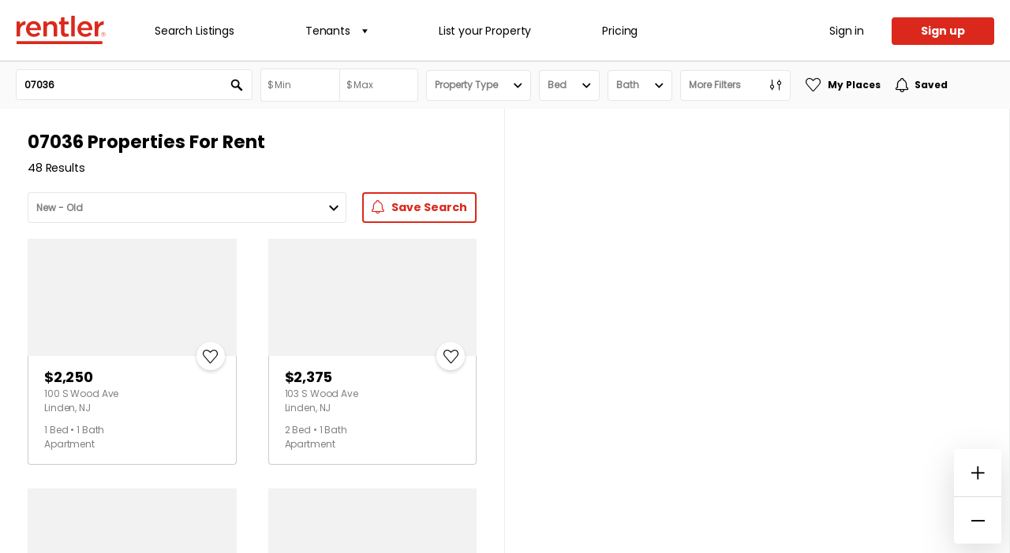

--- FILE ---
content_type: text/html; charset=utf-8
request_url: https://www.rentler.com/places-for-rent/zip/07036
body_size: 16646
content:



<!DOCTYPE html>
<!--
 :::::::::::::::::::::::
::                     ::
::   _ _  _ _|_| _  _  ::
::  | (/_| | | |(/_|   ::
::   _______________   ::
::                     ::
 :::::::::::::::::::::::
-->
<html lang="en">
<head>
    <meta charset="utf-8" />
    <meta name="viewport" content="width=device-width, initial-scale=1.0, maximum-scale=1.0, user-scalable=no" />
    <meta http-equiv="X-UA-Compatible" content="IE=edge">
    <meta http-equiv="imagetoolbar" content="false" />

    <meta name="description" content="25 Places For Rent in Linden, New Jersey &#xB7; 48 Rentals. Stay up to date on new listings, browse through photos and amenities, and favorite your top rental choices." />
    <meta name="keywords" content="rent, rentals, apartments, landlord, tenant, new jersey, linden" />
    <meta property="og:title" content="Places For Rent in Linden, New Jersey &#xB7; 48 Rentals" />
    <meta property="og:description" content="25 Places For Rent in Linden, New Jersey &#xB7; 48 Rentals. Stay up to date on new listings, browse through photos and amenities, and favorite your top rental choices." />
    <meta property="og:type" content="website" />
    <meta property="og:url" content="https://www.rentler.com/places-for-rent/zip/07036/" />
    <meta property="og:image" content="https://www.rentler.com/dist/assets/images/touch-icon-ipad-retina-precomposed.png" itemprop="image" />
    <link rel="canonical" href="https://www.rentler.com/places-for-rent/zip/07036/" />
    <link rel="publisher" href="https://plus.google.com/105930076898910161561/" />
    <link rel="shortcut icon" href="/places-for-rent/favicon.ico" type="image/x-icon" />
    <link rel="apple-touch-icon" sizes="180x180" href="/places-for-rent/favicon/apple-touch-icon.png">
    <link rel="icon" type="image/png" sizes="32x32" href="/places-for-rent/favicon/favicon-32x32.png">
    <link rel="icon" type="image/png" sizes="16x16" href="/places-for-rent/favicon/favicon-16x16.png">
    <link rel="manifest" href="/places-for-rent/site.webmanifest">
    <meta name="msapplication-TileColor" content="#da532c">
    <meta name="theme-color" content="#ffffff">
    <meta name="apple-itunes-app" content="app-id=1522924754" />

    <!-- Start SmartBanner configuration -->
    <meta name="smartbanner:title" content="Rentler">
    <meta name="smartbanner:author" content="TenantCloud LLC">
    <meta name="smartbanner:price" content="FREE">
    <meta name="smartbanner:price-suffix-apple" content=" - On the App Store">
    <meta name="smartbanner:price-suffix-google" content=" - In Google Play">
    <meta name="smartbanner:icon-apple" content="https://www.rentler.com/places-for-rent/static/logo-512x512.png">
    <meta name="smartbanner:icon-google" content="https://www.rentler.com/places-for-rent/static/logo-512x512.png">
    <meta name="smartbanner:button" content="View">
    <meta name="smartbanner:button-url-apple" content="https://www.rentler.com/places-for-rent/applehandoff">
    <meta name="smartbanner:button-url-google" content="intent://www.rentler.com/places-for-rent#Intent;scheme=rentler;package=com.rentler.mobile;S.browser_fallback_url=https%3A%2F%2Fplay.google.com%2Fstore%2Fapps%2Fdetails%3Fid%3Dcom.rentler.mobile;end">
    <meta name="smartbanner:enabled-platforms" content="android,ios">
    <meta name="smartbanner:exclude-user-agent-regex" content="^.*iPhone(?!.*CriOS).*Safari">
    <meta name="smartbanner:close-label" content="Close">
    <meta name="smartbanner:hide-path" content="/">
    <!-- End SmartBanner configuration -->

    <title idle-disabled="true">Places For Rent in Linden, New Jersey &#xB7; 48 Rentals</title>

    <link href="https://api.mapbox.com/mapbox-gl-js/v1.12.0/mapbox-gl.css" rel="stylesheet" />
    <link rel="stylesheet"
          href="https://api.mapbox.com/mapbox-gl-js/plugins/mapbox-gl-geocoder/v4.5.1/mapbox-gl-geocoder.css"
          type="text/css" />
    <link rel="stylesheet" href="https://api.mapbox.com/mapbox-gl-js/plugins/mapbox-gl-draw/v1.2.0/mapbox-gl-draw.css"
          type="text/css" />
    <link rel="stylesheet" href="/places-for-rent/dist/bundle.css?v=Ornw_hZFFNxWP0jCQBUePcCqCMqxuOkl5bpNtpTc3SI" />
    
        <!-- Osano Cookie Consent-->
        <script src="https://cmp.osano.com/AzyhrqUTIDlgL4Al5/446f6666-3232-40b3-93cf-f3919e03ca85/osano.js"></script>

    
    

<script type="application/ld+json">
    {
      "@context": "https://schema.org/",
      "@graph": [

            {
              "@type": "Apartment",
              "name": "615",
              "additionalType": "http://www.productontology.org/id/Real_estate",
              "address": {
                "@type": "PostalAddress",
                "streetAddress": "100 S Wood Ave",
                "addressLocality": "Linden",
                "addressRegion": "NJ",
                "postalCode": "07036"
              },
              "geo": {
              "@type": "GeoCoordinates",
                "latitude": "40.6292431",
                "longitude": "-74.2495053"
              },
              "photo": {
                "@type": "ImageObject",
                "url": "https://images.cdn.appfolio.com/meridiapm/images/03b0284c-385b-4a36-a378-837bb7e7ca18/large.jpg",
                "caption": "Linden Apartment: 100 S Wood Ave"
              }
            },
            {
              "@type": "Offer",
              "priceCurrency": "USD",
              "price": "2250.00",
              "businessFunction": "http://purl.org/goodrelations/v1#LeaseOut",
              "category": "Real Estate &gt; Apartment"
            },
            
            {
              "@type": "Apartment",
              "name": "130",
              "additionalType": "http://www.productontology.org/id/Real_estate",
              "address": {
                "@type": "PostalAddress",
                "streetAddress": "103 S Wood Ave",
                "addressLocality": "Linden",
                "addressRegion": "NJ",
                "postalCode": "07036"
              },
              "geo": {
              "@type": "GeoCoordinates",
                "latitude": "40.6295831",
                "longitude": "-74.249156"
              },
              "photo": {
                "@type": "ImageObject",
                "url": "https://images.cdn.appfolio.com/meridiapm/leads_marketing_photos/3eff9ab7-5551-4bdb-9d5e-e5330affca66/original.jpg",
                "caption": "Linden Apartment: 103 S Wood Ave"
              }
            },
            {
              "@type": "Offer",
              "priceCurrency": "USD",
              "price": "2375.00",
              "businessFunction": "http://purl.org/goodrelations/v1#LeaseOut",
              "category": "Real Estate &gt; Apartment"
            },
            
            {
              "@type": "Apartment",
              "name": "337",
              "additionalType": "http://www.productontology.org/id/Real_estate",
              "address": {
                "@type": "PostalAddress",
                "streetAddress": "103 S Wood Ave",
                "addressLocality": "Linden",
                "addressRegion": "NJ",
                "postalCode": "07036"
              },
              "geo": {
              "@type": "GeoCoordinates",
                "latitude": "40.6295831",
                "longitude": "-74.249156"
              },
              "photo": {
                "@type": "ImageObject",
                "url": "https://images.cdn.appfolio.com/meridiapm/leads_marketing_photos/3eff9ab7-5551-4bdb-9d5e-e5330affca66/original.jpg",
                "caption": "Linden Apartment: 103 S Wood Ave"
              }
            },
            {
              "@type": "Offer",
              "priceCurrency": "USD",
              "price": "1895.00",
              "businessFunction": "http://purl.org/goodrelations/v1#LeaseOut",
              "category": "Real Estate &gt; Apartment"
            },
            
            {
              "@type": "Apartment",
              "name": "429",
              "additionalType": "http://www.productontology.org/id/Real_estate",
              "address": {
                "@type": "PostalAddress",
                "streetAddress": "103 S Wood Ave",
                "addressLocality": "Linden",
                "addressRegion": "NJ",
                "postalCode": "07036"
              },
              "geo": {
              "@type": "GeoCoordinates",
                "latitude": "40.6295831",
                "longitude": "-74.249156"
              },
              "photo": {
                "@type": "ImageObject",
                "url": "https://images.cdn.appfolio.com/meridiapm/leads_marketing_photos/3eff9ab7-5551-4bdb-9d5e-e5330affca66/original.jpg",
                "caption": "Linden Apartment: 103 S Wood Ave"
              }
            },
            {
              "@type": "Offer",
              "priceCurrency": "USD",
              "price": "2375.00",
              "businessFunction": "http://purl.org/goodrelations/v1#LeaseOut",
              "category": "Real Estate &gt; Apartment"
            },
            
            {
              "@type": "Apartment",
              "name": "430",
              "additionalType": "http://www.productontology.org/id/Real_estate",
              "address": {
                "@type": "PostalAddress",
                "streetAddress": "1120 E. St. Georges Ave",
                "addressLocality": "Linden",
                "addressRegion": "NJ",
                "postalCode": "07036"
              },
              "geo": {
              "@type": "GeoCoordinates",
                "latitude": "40.6453259",
                "longitude": "-74.2506773"
              },
              "photo": {
                "@type": "ImageObject",
                "url": "https://images.cdn.appfolio.com/ramanigroup/images/4208ab9c-4dbe-4c67-aae3-a54620cd7bc7/large.jpg",
                "caption": "Linden Apartment: 1120 E. St. Georges Ave"
              }
            },
            {
              "@type": "Offer",
              "priceCurrency": "USD",
              "price": "2175.00",
              "businessFunction": "http://purl.org/goodrelations/v1#LeaseOut",
              "category": "Real Estate &gt; Apartment"
            },
            
            {
              "@type": "Apartment",
              "name": "424",
              "additionalType": "http://www.productontology.org/id/Real_estate",
              "address": {
                "@type": "PostalAddress",
                "streetAddress": "1120 E. St. Georges Ave",
                "addressLocality": "Linden",
                "addressRegion": "NJ",
                "postalCode": "07036"
              },
              "geo": {
              "@type": "GeoCoordinates",
                "latitude": "40.6453259",
                "longitude": "-74.2506773"
              },
              "photo": {
                "@type": "ImageObject",
                "url": "https://images.cdn.appfolio.com/ramanigroup/images/a13c1433-acb3-4b62-b334-01c1a5c84fa3/large.jpg",
                "caption": "Linden Apartment: 1120 E. St. Georges Ave"
              }
            },
            {
              "@type": "Offer",
              "priceCurrency": "USD",
              "price": "2290.00",
              "businessFunction": "http://purl.org/goodrelations/v1#LeaseOut",
              "category": "Real Estate &gt; Apartment"
            },
            
            {
              "@type": "Apartment",
              "name": "323",
              "additionalType": "http://www.productontology.org/id/Real_estate",
              "address": {
                "@type": "PostalAddress",
                "streetAddress": "1120 E. St. Georges Ave",
                "addressLocality": "Linden",
                "addressRegion": "NJ",
                "postalCode": "07036"
              },
              "geo": {
              "@type": "GeoCoordinates",
                "latitude": "40.6453259",
                "longitude": "-74.2506773"
              },
              "photo": {
                "@type": "ImageObject",
                "url": "https://images.cdn.appfolio.com/ramanigroup/images/5b4c89f8-e5a8-4c73-992f-2465b7b23408/large.jpg",
                "caption": "Linden Apartment: 1120 E. St. Georges Ave"
              }
            },
            {
              "@type": "Offer",
              "priceCurrency": "USD",
              "price": "2150.00",
              "businessFunction": "http://purl.org/goodrelations/v1#LeaseOut",
              "category": "Real Estate &gt; Apartment"
            },
            
            {
              "@type": "Apartment",
              "name": "325",
              "additionalType": "http://www.productontology.org/id/Real_estate",
              "address": {
                "@type": "PostalAddress",
                "streetAddress": "1120 E. St. Georges Ave",
                "addressLocality": "Linden",
                "addressRegion": "NJ",
                "postalCode": "07036"
              },
              "geo": {
              "@type": "GeoCoordinates",
                "latitude": "40.6453259",
                "longitude": "-74.2506773"
              },
              "photo": {
                "@type": "ImageObject",
                "url": "https://images.cdn.appfolio.com/ramanigroup/images/3e74142d-2e2a-4d87-bf98-23143738519c/large.jpg",
                "caption": "Linden Apartment: 1120 E. St. Georges Ave"
              }
            },
            {
              "@type": "Offer",
              "priceCurrency": "USD",
              "price": "2285.00",
              "businessFunction": "http://purl.org/goodrelations/v1#LeaseOut",
              "category": "Real Estate &gt; Apartment"
            },
            
            {
              "@type": "Apartment",
              "name": "227",
              "additionalType": "http://www.productontology.org/id/Real_estate",
              "address": {
                "@type": "PostalAddress",
                "streetAddress": "1120 E. St. Georges Ave",
                "addressLocality": "Linden",
                "addressRegion": "NJ",
                "postalCode": "07036"
              },
              "geo": {
              "@type": "GeoCoordinates",
                "latitude": "40.6453259",
                "longitude": "-74.2506773"
              },
              "photo": {
                "@type": "ImageObject",
                "url": "https://images.cdn.appfolio.com/ramanigroup/images/202ecb80-e97f-44c9-822f-e39b0a669b73/large.jpg",
                "caption": "Linden Apartment: 1120 E. St. Georges Ave"
              }
            },
            {
              "@type": "Offer",
              "priceCurrency": "USD",
              "price": "2050.00",
              "businessFunction": "http://purl.org/goodrelations/v1#LeaseOut",
              "category": "Real Estate &gt; Apartment"
            },
            
            {
              "@type": "Apartment",
              "name": "215",
              "additionalType": "http://www.productontology.org/id/Real_estate",
              "address": {
                "@type": "PostalAddress",
                "streetAddress": "1120 E. St. Georges Ave",
                "addressLocality": "Linden",
                "addressRegion": "NJ",
                "postalCode": "07036"
              },
              "geo": {
              "@type": "GeoCoordinates",
                "latitude": "40.6453259",
                "longitude": "-74.2506773"
              },
              "photo": {
                "@type": "ImageObject",
                "url": "https://images.cdn.appfolio.com/ramanigroup/images/dceb8761-abee-494a-a56e-1659f502d88d/large.jpg",
                "caption": "Linden Apartment: 1120 E. St. Georges Ave"
              }
            },
            {
              "@type": "Offer",
              "priceCurrency": "USD",
              "price": "2400.00",
              "businessFunction": "http://purl.org/goodrelations/v1#LeaseOut",
              "category": "Real Estate &gt; Apartment"
            },
            
            {
              "@type": "Apartment",
              "name": "306",
              "additionalType": "http://www.productontology.org/id/Real_estate",
              "address": {
                "@type": "PostalAddress",
                "streetAddress": "1140 E. St. Georges Ave",
                "addressLocality": "Linden",
                "addressRegion": "NJ",
                "postalCode": "07036"
              },
              "geo": {
              "@type": "GeoCoordinates",
                "latitude": "40.6457081",
                "longitude": "-74.2498892"
              },
              "photo": {
                "@type": "ImageObject",
                "url": "https://images.cdn.appfolio.com/ramanigroup/images/3cce49aa-572d-4bee-b225-475ed76dc379/large.jpg",
                "caption": "Linden Apartment: 1140 E. St. Georges Ave"
              }
            },
            {
              "@type": "Offer",
              "priceCurrency": "USD",
              "price": "2258.00",
              "businessFunction": "http://purl.org/goodrelations/v1#LeaseOut",
              "category": "Real Estate &gt; Apartment"
            },
            
            {
              "@type": "Apartment",
              "name": "201",
              "additionalType": "http://www.productontology.org/id/Real_estate",
              "address": {
                "@type": "PostalAddress",
                "streetAddress": "103 S Wood Ave",
                "addressLocality": "Linden",
                "addressRegion": "NJ",
                "postalCode": "07036"
              },
              "geo": {
              "@type": "GeoCoordinates",
                "latitude": "40.6295831",
                "longitude": "-74.249156"
              },
              "photo": {
                "@type": "ImageObject",
                "url": "https://images.cdn.appfolio.com/meridiapm/leads_marketing_photos/3eff9ab7-5551-4bdb-9d5e-e5330affca66/original.jpg",
                "caption": "Linden Apartment: 103 S Wood Ave"
              }
            },
            {
              "@type": "Offer",
              "priceCurrency": "USD",
              "price": "2295.00",
              "businessFunction": "http://purl.org/goodrelations/v1#LeaseOut",
              "category": "Real Estate &gt; Apartment"
            },
            
            {
              "@type": "Apartment",
              "name": "619",
              "additionalType": "http://www.productontology.org/id/Real_estate",
              "address": {
                "@type": "PostalAddress",
                "streetAddress": "100 S Wood Ave",
                "addressLocality": "Linden",
                "addressRegion": "NJ",
                "postalCode": "07036"
              },
              "geo": {
              "@type": "GeoCoordinates",
                "latitude": "40.6292431",
                "longitude": "-74.2495053"
              },
              "photo": {
                "@type": "ImageObject",
                "url": "https://images.cdn.appfolio.com/meridiapm/leads_marketing_photos/9ebcff16-dd87-4187-8490-185d8b0f1223/original.png",
                "caption": "Linden Apartment: 100 S Wood Ave"
              }
            },
            {
              "@type": "Offer",
              "priceCurrency": "USD",
              "price": "2050.00",
              "businessFunction": "http://purl.org/goodrelations/v1#LeaseOut",
              "category": "Real Estate &gt; Apartment"
            },
            
            {
              "@type": "Apartment",
              "name": "404",
              "additionalType": "http://www.productontology.org/id/Real_estate",
              "address": {
                "@type": "PostalAddress",
                "streetAddress": "100 S Wood Ave",
                "addressLocality": "Linden",
                "addressRegion": "NJ",
                "postalCode": "07036"
              },
              "geo": {
              "@type": "GeoCoordinates",
                "latitude": "40.6292431",
                "longitude": "-74.2495053"
              },
              "photo": {
                "@type": "ImageObject",
                "url": "https://images.cdn.appfolio.com/meridiapm/leads_marketing_photos/9ebcff16-dd87-4187-8490-185d8b0f1223/original.png",
                "caption": "Linden Apartment: 100 S Wood Ave"
              }
            },
            {
              "@type": "Offer",
              "priceCurrency": "USD",
              "price": "2695.00",
              "businessFunction": "http://purl.org/goodrelations/v1#LeaseOut",
              "category": "Real Estate &gt; Apartment"
            },
            
            {
              "@type": "Apartment",
              "name": "3071",
              "additionalType": "http://www.productontology.org/id/Real_estate",
              "address": {
                "@type": "PostalAddress",
                "streetAddress": "1001 W. Elizabeth Ave",
                "addressLocality": "Linden",
                "addressRegion": "NJ",
                "postalCode": "07036"
              },
              "geo": {
              "@type": "GeoCoordinates",
                "latitude": "40.6245631",
                "longitude": "-74.2589916"
              },
              "photo": {
                "@type": "ImageObject",
                "url": "https://images.cdn.appfolio.com/meridiapm/leads_marketing_photos/796c5ea0-e458-4f64-aa3c-c5d189ace88c/original.jpg",
                "caption": "Linden Apartment: 1001 W. Elizabeth Ave"
              }
            },
            {
              "@type": "Offer",
              "priceCurrency": "USD",
              "price": "1895.00",
              "businessFunction": "http://purl.org/goodrelations/v1#LeaseOut",
              "category": "Real Estate &gt; Apartment"
            },
            
            {
              "@type": "Apartment",
              "name": "3067",
              "additionalType": "http://www.productontology.org/id/Real_estate",
              "address": {
                "@type": "PostalAddress",
                "streetAddress": "1001 W. Elizabeth Ave",
                "addressLocality": "Linden",
                "addressRegion": "NJ",
                "postalCode": "07036"
              },
              "geo": {
              "@type": "GeoCoordinates",
                "latitude": "40.6245631",
                "longitude": "-74.2589916"
              },
              "photo": {
                "@type": "ImageObject",
                "url": "https://images.cdn.appfolio.com/meridiapm/leads_marketing_photos/796c5ea0-e458-4f64-aa3c-c5d189ace88c/original.jpg",
                "caption": "Linden Apartment: 1001 W. Elizabeth Ave"
              }
            },
            {
              "@type": "Offer",
              "priceCurrency": "USD",
              "price": "1895.00",
              "businessFunction": "http://purl.org/goodrelations/v1#LeaseOut",
              "category": "Real Estate &gt; Apartment"
            },
            
            {
              "@type": "Apartment",
              "name": "3068",
              "additionalType": "http://www.productontology.org/id/Real_estate",
              "address": {
                "@type": "PostalAddress",
                "streetAddress": "1001 W. Elizabeth Ave",
                "addressLocality": "Linden",
                "addressRegion": "NJ",
                "postalCode": "07036"
              },
              "geo": {
              "@type": "GeoCoordinates",
                "latitude": "40.6245631",
                "longitude": "-74.2589916"
              },
              "photo": {
                "@type": "ImageObject",
                "url": "https://images.cdn.appfolio.com/meridiapm/leads_marketing_photos/796c5ea0-e458-4f64-aa3c-c5d189ace88c/original.jpg",
                "caption": "Linden Apartment: 1001 W. Elizabeth Ave"
              }
            },
            {
              "@type": "Offer",
              "priceCurrency": "USD",
              "price": "1895.00",
              "businessFunction": "http://purl.org/goodrelations/v1#LeaseOut",
              "category": "Real Estate &gt; Apartment"
            },
            
            {
              "@type": "Apartment",
              "name": "3023",
              "additionalType": "http://www.productontology.org/id/Real_estate",
              "address": {
                "@type": "PostalAddress",
                "streetAddress": "1001 W. Elizabeth Ave",
                "addressLocality": "Linden",
                "addressRegion": "NJ",
                "postalCode": "07036"
              },
              "geo": {
              "@type": "GeoCoordinates",
                "latitude": "40.6245631",
                "longitude": "-74.2589916"
              },
              "photo": {
                "@type": "ImageObject",
                "url": "https://images.cdn.appfolio.com/meridiapm/leads_marketing_photos/796c5ea0-e458-4f64-aa3c-c5d189ace88c/original.jpg",
                "caption": "Linden Apartment: 1001 W. Elizabeth Ave"
              }
            },
            {
              "@type": "Offer",
              "priceCurrency": "USD",
              "price": "1850.00",
              "businessFunction": "http://purl.org/goodrelations/v1#LeaseOut",
              "category": "Real Estate &gt; Apartment"
            },
            
            {
              "@type": "Apartment",
              "name": "3051",
              "additionalType": "http://www.productontology.org/id/Real_estate",
              "address": {
                "@type": "PostalAddress",
                "streetAddress": "1001 W. Elizabeth Ave",
                "addressLocality": "Linden",
                "addressRegion": "NJ",
                "postalCode": "07036"
              },
              "geo": {
              "@type": "GeoCoordinates",
                "latitude": "40.6245631",
                "longitude": "-74.2589916"
              },
              "photo": {
                "@type": "ImageObject",
                "url": "https://images.cdn.appfolio.com/meridiapm/leads_marketing_photos/796c5ea0-e458-4f64-aa3c-c5d189ace88c/original.jpg",
                "caption": "Linden Apartment: 1001 W. Elizabeth Ave"
              }
            },
            {
              "@type": "Offer",
              "priceCurrency": "USD",
              "price": "1895.00",
              "businessFunction": "http://purl.org/goodrelations/v1#LeaseOut",
              "category": "Real Estate &gt; Apartment"
            },
            
            {
              "@type": "Apartment",
              "name": "3050",
              "additionalType": "http://www.productontology.org/id/Real_estate",
              "address": {
                "@type": "PostalAddress",
                "streetAddress": "1001 W. Elizabeth Ave",
                "addressLocality": "Linden",
                "addressRegion": "NJ",
                "postalCode": "07036"
              },
              "geo": {
              "@type": "GeoCoordinates",
                "latitude": "40.6245631",
                "longitude": "-74.2589916"
              },
              "photo": {
                "@type": "ImageObject",
                "url": "https://images.cdn.appfolio.com/meridiapm/leads_marketing_photos/796c5ea0-e458-4f64-aa3c-c5d189ace88c/original.jpg",
                "caption": "Linden Apartment: 1001 W. Elizabeth Ave"
              }
            },
            {
              "@type": "Offer",
              "priceCurrency": "USD",
              "price": "1895.00",
              "businessFunction": "http://purl.org/goodrelations/v1#LeaseOut",
              "category": "Real Estate &gt; Apartment"
            },
            
            {
              "@type": "Apartment",
              "name": "3049",
              "additionalType": "http://www.productontology.org/id/Real_estate",
              "address": {
                "@type": "PostalAddress",
                "streetAddress": "1001 W. Elizabeth Ave",
                "addressLocality": "Linden",
                "addressRegion": "NJ",
                "postalCode": "07036"
              },
              "geo": {
              "@type": "GeoCoordinates",
                "latitude": "40.6245631",
                "longitude": "-74.2589916"
              },
              "photo": {
                "@type": "ImageObject",
                "url": "https://images.cdn.appfolio.com/meridiapm/leads_marketing_photos/796c5ea0-e458-4f64-aa3c-c5d189ace88c/original.jpg",
                "caption": "Linden Apartment: 1001 W. Elizabeth Ave"
              }
            },
            {
              "@type": "Offer",
              "priceCurrency": "USD",
              "price": "1895.00",
              "businessFunction": "http://purl.org/goodrelations/v1#LeaseOut",
              "category": "Real Estate &gt; Apartment"
            },
            
            {
              "@type": "Apartment",
              "name": "452",
              "additionalType": "http://www.productontology.org/id/Real_estate",
              "address": {
                "@type": "PostalAddress",
                "streetAddress": "103 S Wood Ave",
                "addressLocality": "Linden",
                "addressRegion": "NJ",
                "postalCode": "07036"
              },
              "geo": {
              "@type": "GeoCoordinates",
                "latitude": "40.6295831",
                "longitude": "-74.249156"
              },
              "photo": {
                "@type": "ImageObject",
                "url": "https://images.cdn.appfolio.com/meridiapm/leads_marketing_photos/3eff9ab7-5551-4bdb-9d5e-e5330affca66/original.jpg",
                "caption": "Linden Apartment: 103 S Wood Ave"
              }
            },
            {
              "@type": "Offer",
              "priceCurrency": "USD",
              "price": "1950.00",
              "businessFunction": "http://purl.org/goodrelations/v1#LeaseOut",
              "category": "Real Estate &gt; Apartment"
            },
            
            {
              "@type": "Apartment",
              "name": "418",
              "additionalType": "http://www.productontology.org/id/Real_estate",
              "address": {
                "@type": "PostalAddress",
                "streetAddress": "103 S Wood Ave",
                "addressLocality": "Linden",
                "addressRegion": "NJ",
                "postalCode": "07036"
              },
              "geo": {
              "@type": "GeoCoordinates",
                "latitude": "40.6295831",
                "longitude": "-74.249156"
              },
              "photo": {
                "@type": "ImageObject",
                "url": "https://images.cdn.appfolio.com/meridiapm/leads_marketing_photos/3eff9ab7-5551-4bdb-9d5e-e5330affca66/original.jpg",
                "caption": "Linden Apartment: 103 S Wood Ave"
              }
            },
            {
              "@type": "Offer",
              "priceCurrency": "USD",
              "price": "1995.00",
              "businessFunction": "http://purl.org/goodrelations/v1#LeaseOut",
              "category": "Real Estate &gt; Apartment"
            },
            
            {
              "@type": "Apartment",
              "name": "135",
              "additionalType": "http://www.productontology.org/id/Real_estate",
              "address": {
                "@type": "PostalAddress",
                "streetAddress": "103 S Wood Ave",
                "addressLocality": "Linden",
                "addressRegion": "NJ",
                "postalCode": "07036"
              },
              "geo": {
              "@type": "GeoCoordinates",
                "latitude": "40.6295831",
                "longitude": "-74.249156"
              },
              "photo": {
                "@type": "ImageObject",
                "url": "https://images.cdn.appfolio.com/meridiapm/leads_marketing_photos/3eff9ab7-5551-4bdb-9d5e-e5330affca66/original.jpg",
                "caption": "Linden Apartment: 103 S Wood Ave"
              }
            },
            {
              "@type": "Offer",
              "priceCurrency": "USD",
              "price": "2395.00",
              "businessFunction": "http://purl.org/goodrelations/v1#LeaseOut",
              "category": "Real Estate &gt; Apartment"
            },
            
            {
              "@type": "Apartment",
              "name": "234",
              "additionalType": "http://www.productontology.org/id/Real_estate",
              "address": {
                "@type": "PostalAddress",
                "streetAddress": "103 S Wood Ave",
                "addressLocality": "Linden",
                "addressRegion": "NJ",
                "postalCode": "07036"
              },
              "geo": {
              "@type": "GeoCoordinates",
                "latitude": "40.6295831",
                "longitude": "-74.249156"
              },
              "photo": {
                "@type": "ImageObject",
                "url": "https://images.cdn.appfolio.com/meridiapm/leads_marketing_photos/3eff9ab7-5551-4bdb-9d5e-e5330affca66/original.jpg",
                "caption": "Linden Apartment: 103 S Wood Ave"
              }
            },
            {
              "@type": "Offer",
              "priceCurrency": "USD",
              "price": "2395.00",
              "businessFunction": "http://purl.org/goodrelations/v1#LeaseOut",
              "category": "Real Estate &gt; Apartment"
            }
                  ]
    }
</script>


    


<script>
  (function(){
    var t,i,e,n=window,o=document,a=arguments,s="script",r=["config","track","identify","visit","push","call","trackForm","trackClick"],c=function(){var t,i=this;for(i._e=[],t=0;r.length>t;t++)(function(t){i[t]=function(){return i._e.push([t].concat(Array.prototype.slice.call(arguments,0))),i}})(r[t])};for(n._w=n._w||{},t=0;a.length>t;t++)n._w[a[t]]=n[a[t]]=n[a[t]]||new c;i=o.createElement(s),i.async=1,i.src="//static.woopra.com/js/w.js",e=o.getElementsByTagName(s)[0],e.parentNode.insertBefore(i,e)
  })("woopra");
  woopra.config({
    domain: 'rentler.com'
  });


  woopra.track("pv", {
    url: location.pathname + location.hash,
    title: document.title
  });

var _user_id = '';
  var _session_id = '03aa0155-ce49-b5cb-e5af-ec3ae2b014a6';
  var _sift = _sift || [];
  _sift.push(['_setAccount', '7625f35638']);
  _sift.push(['_setUserId', _user_id]);
  _sift.push(['_setSessionId', _session_id]);
  _sift.push(['_trackPageview']);
  (function () {
      function ls() {
          var e = document.createElement('script');
          e.type = 'text/javascript';
          e.async = true;
          e.src = ('https:' === document.location.protocol ? 'https://' : 'http://') + 'cdn.sift.com/s.js';
          var s = document.getElementsByTagName('script')[0];
          s.parentNode.insertBefore(e, s);
      }
      if (window.attachEvent) {
          window.attachEvent('onload', ls);
      } else {
          window.addEventListener('load', ls, false);
      }
  }());


      gtmDataLayer = [{ }];
      (function(w,d,s,l,i){w[l]=w[l]||[];w[l].push({'gtm.start':
  new Date().getTime(),event:'gtm.js'});var f=d.getElementsByTagName(s)[0],
  j=d.createElement(s),dl=l!='dataLayer'?'&l='+l:'';j.async=true;j.src=
  'https://www.googletagmanager.com/gtm.js?id='+i+dl;f.parentNode.insertBefore(j,f);
  })(window, document, 'script','gtmDataLayer','GTM-5X6QSQ8');
</script>
<script type="text/javascript">!function(T,l,y){var S=T.location,k="script",D="instrumentationKey",C="ingestionendpoint",I="disableExceptionTracking",E="ai.device.",b="toLowerCase",w="crossOrigin",N="POST",e="appInsightsSDK",t=y.name||"appInsights";(y.name||T[e])&&(T[e]=t);var n=T[t]||function(d){var g=!1,f=!1,m={initialize:!0,queue:[],sv:"5",version:2,config:d};function v(e,t){var n={},a="Browser";return n[E+"id"]=a[b](),n[E+"type"]=a,n["ai.operation.name"]=S&&S.pathname||"_unknown_",n["ai.internal.sdkVersion"]="javascript:snippet_"+(m.sv||m.version),{time:function(){var e=new Date;function t(e){var t=""+e;return 1===t.length&&(t="0"+t),t}return e.getUTCFullYear()+"-"+t(1+e.getUTCMonth())+"-"+t(e.getUTCDate())+"T"+t(e.getUTCHours())+":"+t(e.getUTCMinutes())+":"+t(e.getUTCSeconds())+"."+((e.getUTCMilliseconds()/1e3).toFixed(3)+"").slice(2,5)+"Z"}(),iKey:e,name:"Microsoft.ApplicationInsights."+e.replace(/-/g,"")+"."+t,sampleRate:100,tags:n,data:{baseData:{ver:2}}}}var h=d.url||y.src;if(h){function a(e){var t,n,a,i,r,o,s,c,u,p,l;g=!0,m.queue=[],f||(f=!0,t=h,s=function(){var e={},t=d.connectionString;if(t)for(var n=t.split(";"),a=0;a<n.length;a++){var i=n[a].split("=");2===i.length&&(e[i[0][b]()]=i[1])}if(!e[C]){var r=e.endpointsuffix,o=r?e.location:null;e[C]="https://"+(o?o+".":"")+"dc."+(r||"services.visualstudio.com")}return e}(),c=s[D]||d[D]||"",u=s[C],p=u?u+"/v2/track":d.endpointUrl,(l=[]).push((n="SDK LOAD Failure: Failed to load Application Insights SDK script (See stack for details)",a=t,i=p,(o=(r=v(c,"Exception")).data).baseType="ExceptionData",o.baseData.exceptions=[{typeName:"SDKLoadFailed",message:n.replace(/\./g,"-"),hasFullStack:!1,stack:n+"\nSnippet failed to load ["+a+"] -- Telemetry is disabled\nHelp Link: https://go.microsoft.com/fwlink/?linkid=2128109\nHost: "+(S&&S.pathname||"_unknown_")+"\nEndpoint: "+i,parsedStack:[]}],r)),l.push(function(e,t,n,a){var i=v(c,"Message"),r=i.data;r.baseType="MessageData";var o=r.baseData;return o.message='AI (Internal): 99 message:"'+("SDK LOAD Failure: Failed to load Application Insights SDK script (See stack for details) ("+n+")").replace(/\"/g,"")+'"',o.properties={endpoint:a},i}(0,0,t,p)),function(e,t){if(JSON){var n=T.fetch;if(n&&!y.useXhr)n(t,{method:N,body:JSON.stringify(e),mode:"cors"});else if(XMLHttpRequest){var a=new XMLHttpRequest;a.open(N,t),a.setRequestHeader("Content-type","application/json"),a.send(JSON.stringify(e))}}}(l,p))}function i(e,t){f||setTimeout(function(){!t&&m.core||a()},500)}var e=function(){var n=l.createElement(k);n.src=h;var e=y[w];return!e&&""!==e||"undefined"==n[w]||(n[w]=e),n.onload=i,n.onerror=a,n.onreadystatechange=function(e,t){"loaded"!==n.readyState&&"complete"!==n.readyState||i(0,t)},n}();y.ld<0?l.getElementsByTagName("head")[0].appendChild(e):setTimeout(function(){l.getElementsByTagName(k)[0].parentNode.appendChild(e)},y.ld||0)}try{m.cookie=l.cookie}catch(p){}function t(e){for(;e.length;)!function(t){m[t]=function(){var e=arguments;g||m.queue.push(function(){m[t].apply(m,e)})}}(e.pop())}var n="track",r="TrackPage",o="TrackEvent";t([n+"Event",n+"PageView",n+"Exception",n+"Trace",n+"DependencyData",n+"Metric",n+"PageViewPerformance","start"+r,"stop"+r,"start"+o,"stop"+o,"addTelemetryInitializer","setAuthenticatedUserContext","clearAuthenticatedUserContext","flush"]),m.SeverityLevel={Verbose:0,Information:1,Warning:2,Error:3,Critical:4};var s=(d.extensionConfig||{}).ApplicationInsightsAnalytics||{};if(!0!==d[I]&&!0!==s[I]){var c="onerror";t(["_"+c]);var u=T[c];T[c]=function(e,t,n,a,i){var r=u&&u(e,t,n,a,i);return!0!==r&&m["_"+c]({message:e,url:t,lineNumber:n,columnNumber:a,error:i}),r},d.autoExceptionInstrumented=!0}return m}(y.cfg);function a(){y.onInit&&y.onInit(n)}(T[t]=n).queue&&0===n.queue.length?(n.queue.push(a),n.trackPageView({})):a()}(window,document,{
src: "https://js.monitor.azure.com/scripts/b/ai.2.min.js", // The SDK URL Source
crossOrigin: "anonymous", 
cfg: { // Application Insights Configuration
    connectionString: 'InstrumentationKey=637e46a4-aa38-4968-8fc4-ec5a4974b2ae;IngestionEndpoint=https://westus-0.in.applicationinsights.azure.com/;LiveEndpoint=https://westus.livediagnostics.monitor.azure.com/;ApplicationId=15a18937-edff-4031-b32d-0bc14e8fc9b1'
}});</script></head>
<body data-auth-is-authenticated="false" data-auth-url="https://www.rentler.com/places-for-rent/account/login?returnUrl=https://www.rentler.com/places-for-rent/zip/07036">
      <!-- Google Tag Manager (noscript) -->
      <noscript><iframe src="https://www.googletagmanager.com/ns.html?id=GTM-5X6QSQ8" height="0" width="0" style="display:none;visibility:hidden"></iframe></noscript>
      <!-- End Google Tag Manager (noscript) -->
      <noscript>
        <div id="add-javascript">
          For full functionality of this site it is necessary to enable JavaScript.
          Here are the <a href="http://www.enable-javascript.com/" target="_blank">
            instructions how to enable JavaScript in your web browser
          </a>.
        </div>
      </noscript>
        

<header class="module header">
  <div class="container-fluid">
    <div class="d-flex justify-content-between">
      <div class="logo-menu-wrapper">
        <a href="https://www.rentler.com" class="logo">Rentler</a>
        <nav>
          <ul>
            <li><a href="https://www.rentler.com/places-for-rent">Search Listings</a></li>
            <li>
              <a>
                Tenants
                <span class="icon-down-arrow d-none d-md-block"></span>

              </a>
              <ul>
                <li><a href="https://www.rentler.com/tenant">Overview</a></li>
                <li><a href="https://www.rentler.com/tenant/find-your-home">Listings</a></li>
                <li><a href="https://www.rentler.com/tenant/rental-applications">Applications</a></li>
                <li><a href="https://www.rentler.com/tenant/credit-background-check">Screenings</a></li>
                <li><a href="https://www.rentler.com/tenant/pay-rent-online">Payments</a></li>
                <li><a href="https://www.rentler.com/tenant/maintenance-requests">Maintenance</a></li>
              </ul>
            </li>
            <li>
              <a href="https://www.rentler.com/landlord">List your Property</a>
            </li>
            <li><a href="https://www.rentler.com/pricing">Pricing</a></li>
          </ul>
        </nav>
      </div>

      <div class="cta-wrapper">
          <a class="sign-in-cta" href="/places-for-rent/account/login?returnurl=https%3A%2F%2Fwww.rentler.com%2Fplaces-for-rent%2Fzip%2F07036">Sign in</a>
          <a href="https://accounts.rentler.com/account/signup?ReturnUrl=https://www.rentler.com/places-for-rent/zip/07036" class="btn btn-primary signup-button">Sign up</a>

          <a href="#" class="burger">
          <div class="b-menu">
              <div class="b-bun b-bun--top"></div>
              <div class="b-bun b-bun--mid"></div>
              <div class="b-bun b-bun--bottom"></div>
          </div>
          </a>
      </div>
    </div>
  </div>
</header>

    





<main class="main-wrapper listing list-style-opened">
    

<section class="module filters">
  <form>
    <div class="container-fluid">
      <div class="row">
        <div class="col-12 filters-wrapper">

          <div class="filter-input">
            <div class="search-input" id="geocoder" data-location="07036">
            </div>
            <div class="btn btn-primary">
              Search
            </div>
          </div>

          <div class="range-input-wrapper" id="min-max-price">
            <div class="min-max-wrapper prefix">
              <input type="number" data-bind-event-blur="onMinBlur(this, event)" placeholder="Min" id="minprice" data-bind="minprice" data-range-input="min"
                step="100" />
              <input type="number" data-bind-event-blur="onMaxBlur(this, event)" placeholder="Max" id="maxprice" data-bind="maxprice" data-range-input="max"
                step="100" />
            </div>
            <div class="range-suggestion suggestions-min">
              <div data-bind-event-click="changeMinPrice('')">Any Price</div>
              <div data-bind-class="{disabled: maxprice ? maxprice < 500 : false}" data-bind-event-click="changeMinPrice('500')">$500</div>
              <div data-bind-class="{disabled: maxprice ? maxprice < 600 : false}" data-bind-event-click="changeMinPrice('600')">$600</div>
              <div data-bind-class="{disabled: maxprice ? maxprice < 700 : false}" data-bind-event-click="changeMinPrice('700')">$700</div>
              <div data-bind-class="{disabled: maxprice ? maxprice < 800 : false}" data-bind-event-click="changeMinPrice('800')">$800</div>
              <div data-bind-class="{disabled: maxprice ? maxprice < 900 : false}" data-bind-event-click="changeMinPrice('900')">$900</div>
              <div data-bind-class="{disabled: maxprice ? maxprice < 1000 : false}" data-bind-event-click="changeMinPrice('1000')">$1,000</div>
              <div data-bind-class="{disabled: maxprice ? maxprice < 1500 : false}" data-bind-event-click="changeMinPrice('1500')">$1,500</div>
              <div data-bind-class="{disabled: maxprice ? maxprice < 2000 : false}" data-bind-event-click="changeMinPrice('2000')">$2,000</div>
              <div data-bind-class="{disabled: maxprice ? maxprice < 3000 : false}" data-bind-event-click="changeMinPrice('3000')">$3,000</div>
              <div data-bind-class="{disabled: maxprice ? maxprice < 4000 : false}" data-bind-event-click="changeMinPrice('4000')">$4,000</div>
              <div data-bind-class="{disabled: maxprice ? maxprice < 5000 : false}" data-bind-event-click="changeMinPrice('5000')">$5,000</div>
            </div>
            <div class="range-suggestion suggestions-max">
              <div data-bind-event-click="changeMaxPrice('')">Any Price</div>
              <div data-bind-class="{disabled: minprice ? minprice > 500 : false}" data-bind-event-click="changeMaxPrice('500')">$500</div>
              <div data-bind-class="{disabled: minprice ? minprice > 600 : false}" data-bind-event-click="changeMaxPrice('600')">$600</div>
              <div data-bind-class="{disabled: minprice ? minprice > 700 : false}" data-bind-event-click="changeMaxPrice('700')">$700</div>
              <div data-bind-class="{disabled: minprice ? minprice > 800 : false}" data-bind-event-click="changeMaxPrice('800')">$800</div>
              <div data-bind-class="{disabled: minprice ? minprice > 900 : false}" data-bind-event-click="changeMaxPrice('900')">$900</div>
              <div data-bind-class="{disabled: minprice ? minprice > 1000 : false}" data-bind-event-click="changeMaxPrice('1000')">$1,000</div>
              <div data-bind-class="{disabled: minprice ? minprice > 1500 : false}" data-bind-event-click="changeMaxPrice('1500')">$1,500</div>
              <div data-bind-class="{disabled: minprice ? minprice > 2000 : false}" data-bind-event-click="changeMaxPrice('2000')">$2,000</div>
              <div data-bind-class="{disabled: minprice ? minprice > 3000 : false}" data-bind-event-click="changeMaxPrice('3000')">$3,000</div>
              <div data-bind-class="{disabled: minprice ? minprice > 4000 : false}" data-bind-event-click="changeMaxPrice('4000')">$4,000</div>
              <div data-bind-class="{disabled: minprice ? minprice > 5000 : false}" data-bind-event-click="changeMaxPrice('5000')">$5,000</div>
            </div>
          </div>

          <div class="multiple-checkbox-select">
            <div class="fake-selectbox" id="property-fake">
              <span class="text"
                data-bind="`Property Type${propertytypes.length > 0 ? '('+propertytypes.length+')' : ''}`">
              </span>
              <i class="icon-down-carrot"></i>
            </div>
            <div class="selector-modal">
              <div class="title">
                Property Type
              </div>
              <div class="close-icon">
                <i class="icon-Shape-9"></i>
              </div>

              <div class="checkboxes-list mt-1">
                <div class="checkbox-item">
                  <input type="checkbox" id="house1" class="sassy" data-el-value="house"
                    data-bind-checked="propertytypes.includes('house')"
                    data-bind-event-change="changePropertyType(this, event)" />
                  <label for="house1">House</label>
                </div>
                <div class="checkbox-item">
                  <input type="checkbox" id="apartment1" class="sassy" data-el-value="apartment"
                    data-bind-event-change="changePropertyType(this, event)"
                    data-bind-checked="propertytypes.includes('apartment')" />
                  <label for="apartment1">Apartment</label>
                </div>
                <div class="checkbox-item">
                  <input type="checkbox" id="townhome1" class="sassy" data-el-value="townhome"
                    data-bind-event-change="changePropertyType(this, event)"
                    data-bind-checked="propertytypes.includes('townhome')" />
                  <label for="townhome1">Townhome</label>
                </div>
                <div class="checkbox-item">
                  <input type="checkbox" id="mult1" class="sassy" data-el-value="multiplex"
                    data-bind-event-change="changePropertyType(this, event)"
                    data-bind-checked="propertytypes.includes('multiplex')" />
                  <label for="mult1">Multiplex</label>
                </div>
                <div class="checkbox-item">
                  <input type="checkbox" id="condo1" class="sassy" data-el-value="condo"
                    data-bind-event-change="changePropertyType(this, event)"
                    data-bind-checked="propertytypes.includes('condo')" />
                  <label for="condo1">Condo</label>
                </div>
                <div class="checkbox-item">
                  <input type="checkbox" id="inlaw1" class="sassy" data-el-value="inlawbasement"
                    data-bind-event-change="changePropertyType(this, event)"
                    data-bind-checked="propertytypes.includes('inlawbasement')" />
                  <label for="inlaw1">In-Law and Basement</label>
                </div>
                <div class="checkbox-item">
                  <input type="checkbox" id="singleroom1" class="sassy" data-el-value="singleroom"
                    data-bind-event-change="changePropertyType(this, event)"
                    data-bind-checked="propertytypes.includes('singleroom')" />
                  <label for="singleroom1">Single Room</label>
                </div>
                <div class="checkbox-item">
                  <input type="checkbox" id="sublease1" class="sassy" data-el-value="sublease"
                    data-bind-event-change="changePropertyType(this, event)"
                    data-bind-checked="propertytypes.includes('sublease')" />
                  <label for="sublease1">Sublease and Student Contract</label>
                </div>
                <div class="checkbox-item">
                  <input type="checkbox" id="other1" class="sassy" data-el-value="other"
                         data-bind-event-change="changePropertyType(this, event)"
                         data-bind-checked="propertytypes.includes('other')" />
                  <label for="other1">Other</label>
                </div>
              </div>

              <div class="buttons mt-1 d-flex align-items-center justify-content-between">
                <div class="link-bold ml-1" data-bind-event-click="resetFilters('propertytypes')">Reset</div>
                <div class="btn-primary btn px-2" data-bind-event-click="searchFilters()">
                  Show Results
                </div>
              </div>
            </div>
          </div>

          <div class="custom-room-select">
            <div class="fake-selectbox" id="bed-fake">
              <span class="text" data-bind="formatBeds(minbedrooms, maxbedrooms)">Bed</span>
              <i class="icon-down-carrot"></i>
            </div>
            <div class="selector-modal">
              <div class="title">
                Bedrooms
              </div>
              <div class="close-icon">
                <i class="icon-Shape-9"></i>
              </div>

              <div class="rooms-wrapper">
                <div>
                  <div class="ghost-radio-wrapper">
                    <input type="radio" class="ghost" id="anybedroom" data-bind-checked="minbedrooms === null && maxbedrooms === null" data-bind-event-change="minbedrooms = null, maxbedrooms = null" value="">
                    <label for="anybedroom">Any</label>
                  </div>
                </div>
                <div class="d-flex mt-1">
                  <div class="radio-range-group range-select d-flex">
                    <div class="ghost-radio-wrapper"
                      data-bind-class="{start: (minbedrooms !== null && minbedrooms == 0), active: (maxbedrooms !== null && maxbedrooms == 0), ['range-selected']: (maxbedrooms !== null && (minbedrooms !== null && minbedrooms == 0) || (maxbedrooms !== null && maxbedrooms == 0))}"
                    >
                      <input 
                        type="radio" class="ghost" id="studio" data-bind-checked="minbedrooms == 0 || maxbedrooms == 0" data-bind-event-input="changeMinBedroom(this)" value="0">
                      <label for="studio">Studio</label>
                    </div>
                    <div class="ghost-radio-wrapper"
                      data-bind-class="{start: minbedrooms == 1, active: maxbedrooms == 1, ['range-selected']: (minbedrooms <=  1 && maxbedrooms >= 1)}"
                    >
                      <input type="radio" class="ghost" id="oneBedroom" data-bind-checked="minbedrooms == 1 || maxbedrooms == 1" data-bind-event-input="changeMinBedroom(this)" value="1">
                      <label for="oneBedroom">1</label>
                    </div>
                    <div class="ghost-radio-wrapper"
                      data-bind-class="{start: minbedrooms == 2, active: maxbedrooms == 2, ['range-selected']: (minbedrooms <=  2 && maxbedrooms >= 2)}"
                    >
                      <input type="radio" class="ghost" id="twoBedroom" data-bind-checked="minbedrooms == 2 || maxbedrooms == 2" data-bind-event-input="changeMinBedroom(this)" value="2">
                      <label for="twoBedroom">2</label>
                    </div>
                    <div class="ghost-radio-wrapper"
                      data-bind-class="{start: minbedrooms == 3, active: maxbedrooms == 3, ['range-selected']: (minbedrooms <=  3 && maxbedrooms >= 3)}"
                    >
                      <input type="radio" class="ghost" id="threeBedroom" data-bind-checked="minbedrooms == 3 || maxbedrooms == 3" data-bind-event-input="changeMinBedroom(this)" value="3">
                      <label for="threeBedroom">3</label>
                    </div>
                    <div class="ghost-radio-wrapper"
                      data-bind-class="{start: minbedrooms == 4, active: maxbedrooms == 4, ['range-selected']: (minbedrooms <=  4 && maxbedrooms >= 4)}"
                    >
                      <input type="radio" class="ghost" id="fourBedroom" data-bind-checked="minbedrooms == 4 || maxbedrooms == 4" data-bind-event-input="changeMinBedroom(this)" value="4">
                      <label for="fourBedroom">4</label>
                    </div>
                    <div class="ghost-radio-wrapper static-width"
                      data-bind-class="{start: minbedrooms == 5, active: maxbedrooms == 5, ['range-selected']: (minbedrooms <=  5 && maxbedrooms >= 5)}"
                    >
                      <input type="radio" class="ghost" id="fiveBedroom" data-bind-checked="minbedrooms == 5 || maxbedrooms == 5" data-bind-event-input="changeMinBedroom(this)" value="5">
                      <label for="fiveBedroom">5+</label>
                    </div>
                  </div>
                </div>
              </div>

              <div class="buttons mt-1 d-flex align-items-center justify-content-between">
                <div class="link-bold ml-1" data-bind-event-click="resetFilters(['minbedrooms', 'maxbedrooms'])">Reset</div>
                <div class="btn-primary btn px-2" data-bind-event-click="searchFilters()">
                  Show Results
                </div>
              </div>
            </div>
          </div>

          <div class="custom-room-select">
            <div class="fake-selectbox" id="bath-fake">
              <span class="text" data-bind="formatBaths(minbathrooms, maxbathrooms)">Bath</span>
              <i class="icon-down-carrot"></i>
            </div>
            <div class="selector-modal">
              <div class="title">
                Bathrooms
              </div>
              <div class="close-icon">
                <i class="icon-Shape-9"></i>
              </div>

              <div class="rooms-wrapper">
                <div>
                  <div class="ghost-radio-wrapper">
                    <input type="radio" class="ghost" id="anybathroom" data-bind-checked="minbathrooms === null && maxbathrooms === null" data-bind-event-change="minbathrooms = null, maxbathrooms = null" value="" value="" checked>
                    <label for="anybathroom">Any</label>
                  </div>
                </div>
                <div class="d-flex mt-1">
                  <div class="radio-range-group range-select d-flex">
                    <div class="ghost-radio-wrapper"
                      data-bind-class="{start: (minbathrooms !== null && minbathrooms == 1), active: (maxbathrooms !== null && maxbathrooms == 1), ['range-selected']: (maxbathrooms !== null && (minbathrooms !== null && minbathrooms == 1) || (maxbathrooms !== null && maxbathrooms == 1))}"
                    >
                      <input type="radio" class="ghost" id="oneBathroom" data-bind-checked="minbathrooms == 1 || maxbathrooms == 1" data-bind-event-input="changeMinBathroom(this)" value="1">
                      <label for="oneBathroom">1</label>
                    </div>
                    <div class="ghost-radio-wrapper"
                      data-bind-class="{start: minbathrooms == 2, active: maxbathrooms == 2, ['range-selected']: (minbathrooms <=  2 && maxbathrooms >= 2)}"
                    >
                      <input type="radio" class="ghost" id="twoBathroom" data-bind-checked="minbathrooms == 2 || maxbathrooms == 2" data-bind-event-input="changeMinBathroom(this)" value="2">
                      <label for="twoBathroom">2</label>
                    </div>
                    <div class="ghost-radio-wrapper"
                      data-bind-class="{start: minbathrooms == 3, active: maxbathrooms == 3, ['range-selected']: (minbathrooms <=  3 && maxbathrooms >= 3)}"
                    >
                      <input type="radio" class="ghost" id="threeBathroom" data-bind-checked="minbathrooms == 3 || maxbathrooms == 3" data-bind-event-input="changeMinBathroom(this)" value="3">
                      <label for="threeBathroom">3</label>
                    </div>
                    <div class="ghost-radio-wrapper"
                      data-bind-class="{start: minbathrooms == 4, active: maxbathrooms == 4, ['range-selected']: (minbathrooms <=  4 && maxbathrooms >= 4)}"
                    >
                      <input type="radio" class="ghost" id="fourBathroom" data-bind-checked="minbathrooms == 4 || maxbathrooms == 4" data-bind-event-input="changeMinBathroom(this)" value="4">
                      <label for="fourBathroom">4</label>
                    </div>
                    <div class="ghost-radio-wrapper static-width"
                      data-bind-class="{start: minbathrooms == 5, active: maxbathrooms == 5, ['range-selected']: (minbathrooms <=  5 && maxbathrooms >= 5)}"
                    >
                      <input type="radio" class="ghost" id="fiveBathroom" data-bind-checked="minbathrooms == 5 || maxbathrooms == 5" data-bind-event-input="changeMinBathroom(this)" value="5">
                      <label for="fiveBathroom">5+</label>
                    </div>
                  </div>
                </div>
              </div>

              <div class="buttons mt-1 d-flex align-items-center justify-content-between">
                <div class="link-bold ml-1" data-bind-event-click="resetFilters(['minbathrooms', 'maxbathrooms'])">Reset</div>
                <div class="btn-primary btn px-2" data-bind-event-click="searchFilters()">
                  Show Results
                </div>
              </div>
            </div>
          </div>

          <div class="fake-selectbox more-filters-button">
            <span class="text d-none d-sm-block" data-bind="formatMoreFilters()">
              More Filters
            </span>
            <span class="text d-block d-sm-none">
              Filter
            </span>
            <i class="icon-Filter d-none d-sm-block"></i>
          </div>

          <div data-bind-event-click="toggleMyPlaces()" class="link-favorite" data-bind-class="{ favorited: myplaces }">
            <div class="icon">
              <span class="icon-heart-outline"></span>
              <span class="icon-heart-fill"></span>
            </div>
            <div class="text">
              My Places
            </div>
          </div>

          <div data-bind-event-click="toggleSaved()" class="link-saved d-none d-sm-inline-flex" data-bind-class="{ active: savedsearches }">
            <div class="icon">
              <span class="icon-bell"></span>
            </div>
            <div class="text">Saved</div>
          </div>
        </div>
      </div>
    </div>
  </form>
</section>

<div class="filters-modal-wrapper">
  <div class="modal-inside">
    <div class="modal-header">
      <div class="link-bold" data-bind-event-click="resetFilters()">Reset</div>
      <span>Filter</span>
      <div class="close-icon">
        <i class="icon-Shape-9"></i>
      </div>
    </div>

    <div class="more-filters-wrapper">

      <div class="close-icon filter-modal-close d-none d-sm-block">
        <i class="icon-Shape-9"></i>
      </div>

      <div data-bind-event-click="toggleSaved()" data-bind-class="{ active: savedsearches }" class="link-saved filter-item full-col-item mt-2 saved-search">
        <div class="link-saved d-sm-inline-flex">
            <div class="icon">
              <span class="icon-bell"></span>
            </div>
            <div class="text">Saved</div>
        </div>
        <div class="icon">
          <i class="icon-right"></i>
        </div>
      </div>
      <!-- Price Range - MOBILE -->
      <div class="filter-item d-block d-sm-none">
        <div class="range-input-wrapper" id="min-max-price2">
          <div class="min-max-wrapper prefix">
            <input type="number" placeholder="Min" id="minprice1" data-bind="minprice" data-range-input="min" />
            <input type="number" placeholder="Max" id="maxprice1" data-bind="maxprice" data-range-input="max" />
          </div>
          <div class="range-suggestion suggestions-min">
            <div data-bind-event-click="minprice = ''">Any Price</div>
            <div data-bind-event-click="minprice = '500'">$500</div>
            <div data-bind-event-click="minprice = '600'">$600</div>
            <div data-bind-event-click="minprice = '700'">$700</div>
            <div data-bind-event-click="minprice = '800'">$800</div>
            <div data-bind-event-click="minprice = '900'">$900</div>
            <div data-bind-event-click="minprice = '1000'">$1,000</div>
            <div data-bind-event-click="minprice = '1500'">$1,500</div>
            <div data-bind-event-click="minprice = '2000'">$2,000</div>
            <div data-bind-event-click="minprice = '3000'">$3,000</div>
            <div data-bind-event-click="minprice = '4000'">$4,000</div>
            <div data-bind-event-click="minprice = '5000'">$5,000</div>
          </div>
          <div class="range-suggestion suggestions-max">
            <div data-bind-event-click="maxprice = ''">Any Price</div>
            <div data-bind-event-click="maxprice = '500'">$500</div>
            <div data-bind-event-click="maxprice = '600'">$600</div>
            <div data-bind-event-click="maxprice = '700'">$700</div>
            <div data-bind-event-click="maxprice = '800'">$800</div>
            <div data-bind-event-click="maxprice = '900'">$900</div>
            <div data-bind-event-click="maxprice = '1000'">$1,000</div>
            <div data-bind-event-click="maxprice = '1500'">$1,500</div>
            <div data-bind-event-click="maxprice = '2000'">$2,000</div>
            <div data-bind-event-click="maxprice = '3000'">$3,000</div>
            <div data-bind-event-click="maxprice = '4000'">$4,000</div>
            <div data-bind-event-click="maxprice = '5000'">$5,000</div>
          </div>
        </div>
      </div>

      <!-- Property Type - MOBILE -->
      <div class="filter-item d-block d-md-none">
        <div class="title">Property Type</div>
        <div class="checkboxes-list">
          <div class="checkbox-item">
            <input type="checkbox" id="house2" class="sassy" data-el-value="house"
              data-bind-checked="propertytypes.includes('house')"
              data-bind-event-change="changePropertyType(this, event)" />
            <label for="house2">House</label>
          </div>
          <div class="checkbox-item">
            <input type="checkbox" id="apartment2" class="sassy" data-el-value="apartment"
              data-bind-event-change="changePropertyType(this, event)"
              data-bind-checked="propertytypes.includes('apartment')" />
            <label for="apartment2">Apartment</label>
          </div>
          <div class="checkbox-item">
            <input type="checkbox" id="townhome2" class="sassy" data-el-value="townhome"
              data-bind-event-change="changePropertyType(this, event)"
              data-bind-checked="propertytypes.includes('townhome')" />
            <label for="townhome2">Townhome</label>
          </div>
          <div class="checkbox-item">
            <input type="checkbox" id="mult2" class="sassy" data-el-value="multiplex"
              data-bind-event-change="changePropertyType(this, event)"
              data-bind-checked="propertytypes.includes('multiplex')" />
            <label for="mult2">Multiplex</label>
          </div>
          <div class="checkbox-item">
            <input type="checkbox" id="condo2" class="sassy" data-el-value="condo"
              data-bind-event-change="changePropertyType(this, event)"
              data-bind-checked="propertytypes.includes('condo')" />
            <label for="condo2">Condo</label>
          </div>
          <div class="checkbox-item">
            <input type="checkbox" id="inlaw2" class="sassy" data-el-value="inlawbasement"
              data-bind-event-change="changePropertyType(this, event)"
              data-bind-checked="propertytypes.includes('inlawbasement')" />
            <label for="inlaw2">In-Law and Basement</label>
          </div>
          <div class="checkbox-item">
            <input type="checkbox" id="singleroom2" class="sassy" data-el-value="singleroom"
              data-bind-event-change="changePropertyType(this, event)"
              data-bind-checked="propertytypes.includes('singleroom')" />
            <label for="singleroom2">Single Room</label>
          </div>
          <div class="checkbox-item">
            <input type="checkbox" id="sublease2" class="sassy" data-el-value="sublease"
              data-bind-event-change="changePropertyType(this, event)"
              data-bind-checked="propertytypes.includes('sublease')" />
            <label for="sublease2">Sublease and Student Contract</label>
          </div>
          <div class="checkbox-item">
            <input type="checkbox" id="other2" class="sassy" data-el-value="other"
                   data-bind-event-change="changePropertyType(this, event)"
                   data-bind-checked="propertytypes.includes('other')" />
            <label for="other2">Other</label>
          </div>
        </div>
      </div>

      <!-- Bedrooms - MOBILE -->
      <div class="filter-item room-select">
        <div class="title">
          Bedrooms
        </div>

        <div class="rooms-wrapper">
          <div>
            <div class="ghost-radio-wrapper">
              <input type="radio" class="ghost" id="anybedroom1" data-bind-checked="minbedrooms === null && maxbedrooms === null" data-bind-event-change="minbedrooms = null, maxbedrooms = null" value="">
              <label for="anybedroom1">Any</label>
            </div>
          </div>
          <div class="d-flex mt-1">
            <div class="radio-range-group range-select d-flex">
              <div class="ghost-radio-wrapper start"
                data-bind-class="{start: (minbedrooms !== null && minbedrooms == 0), active: (maxbedrooms !== null && maxbedrooms == 0), ['range-selected']: (maxbedrooms !== null && (minbedrooms !== null && minbedrooms == 0) || (maxbedrooms !== null && maxbedrooms == 0))}"
              >
                <input 
                  type="radio" class="ghost" id="studio1" data-bind-checked="minbedrooms == 0 || maxbedrooms == 0" data-bind-event-input="changeMinBedroom(this)" value="0">
                <label for="studio1">Studio</label>
              </div>
              <div class="ghost-radio-wrapper"
                data-bind-class="{start: minbedrooms == 1, active: maxbedrooms == 1, ['range-selected']: (minbedrooms <=  1 && maxbedrooms >= 1)}"
              >
                <input type="radio" class="ghost" id="oneBedroom1" data-bind-checked="minbedrooms == 1 || maxbedrooms == 1" data-bind-event-input="changeMinBedroom(this)" value="1">
                <label for="oneBedroom1">1</label>
              </div>
              <div class="ghost-radio-wrapper"
                data-bind-class="{start: minbedrooms == 2, active: maxbedrooms == 2, ['range-selected']: (minbedrooms <=  2 && maxbedrooms >= 2)}"
              >
                <input type="radio" class="ghost" id="twoBedroom1" data-bind-checked="minbedrooms == 2 || maxbedrooms == 2" data-bind-event-input="changeMinBedroom(this)" value="2">
                <label for="twoBedroom1">2</label>
              </div>
              <div class="ghost-radio-wrapper"
                data-bind-class="{start: minbedrooms == 3, active: maxbedrooms == 3, ['range-selected']: (minbedrooms <=  3 && maxbedrooms >= 3)}"
              >
                <input type="radio" class="ghost" id="threeBedroom1" data-bind-checked="minbedrooms == 3 || maxbedrooms == 3" data-bind-event-input="changeMinBedroom(this)" value="3">
                <label for="threeBedroom1">3</label>
              </div>
              <div class="ghost-radio-wrapper"
                data-bind-class="{start: minbedrooms == 4, active: maxbedrooms == 4, ['range-selected']: (minbedrooms <=  4 && maxbedrooms >= 4)}"
              >
                <input type="radio" class="ghost" id="fourBedroom1" data-bind-checked="minbedrooms == 4 || maxbedrooms == 4" data-bind-event-input="changeMinBedroom(this)" value="4">
                <label for="fourBedroom1">4</label>
              </div>
              <div class="ghost-radio-wrapper static-width"
                data-bind-class="{start: minbedrooms == 5, active: maxbedrooms == 5, ['range-selected']: (minbedrooms <=  5 && maxbedrooms >= 5)}"
              >
                <input type="radio" class="ghost" id="fiveBedroom1" data-bind-checked="minbedrooms == 5 || maxbedrooms == 5" data-bind-event-input="changeMinBedroom(this)" value="5">
                <label for="fiveBedroom1">5+</label>
              </div>
            </div>
          </div>
        </div>
      </div>

      <!-- Bathrooms - MOBILE -->
      <div class="filter-item room-select">
        <div class="title">
          Bathrooms
        </div>

        <div class="rooms-wrapper">
          <div>
            <div class="ghost-radio-wrapper">
              <input type="radio" class="ghost" id="anybathroom" data-bind-checked="minbathrooms === null && maxbathrooms === null" data-bind-event-change="minbathrooms = null, maxbathrooms = null" value="" value="" checked>
              <label for="anybathroom">Any</label>
            </div>
          </div>
          <div class="d-flex mt-1">
            <div class="radio-range-group range-select d-flex">
              <div class="ghost-radio-wrapper"
                data-bind-class="{start: (minbathrooms !== null && minbathrooms == 1), active: (maxbathrooms !== null && maxbathrooms == 1), ['range-selected']: (maxbathrooms !== null && (minbathrooms !== null && minbathrooms == 1) || (maxbathrooms !== null && maxbathrooms == 1))}"
              >
                <input type="radio" class="ghost" id="oneBathroom1" data-bind-checked="minbathrooms == 1 || maxbathrooms == 1" data-bind-event-input="changeMinBathroom(this)" value="1">
                <label for="oneBathroom1">1</label>
              </div>
              <div class="ghost-radio-wrapper"
                data-bind-class="{start: minbathrooms == 2, active: maxbathrooms == 2, ['range-selected']: (minbathrooms <=  2 && maxbathrooms >= 2)}"
              >
                <input type="radio" class="ghost" id="twoBathroom1" data-bind-checked="minbathrooms == 2 || maxbathrooms == 2" data-bind-event-input="changeMinBathroom(this)" value="2">
                <label for="twoBathroom1">2</label>
              </div>
              <div class="ghost-radio-wrapper"
                data-bind-class="{start: minbathrooms == 3, active: maxbathrooms == 3, ['range-selected']: (minbathrooms <=  3 && maxbathrooms >= 3)}"
              >
                <input type="radio" class="ghost" id="threeBathroom1" data-bind-checked="minbathrooms == 3 || maxbathrooms == 3" data-bind-event-input="changeMinBathroom(this)" value="3">
                <label for="threeBathroom1">3</label>
              </div>
              <div class="ghost-radio-wrapper"
                data-bind-class="{start: minbathrooms == 4, active: maxbathrooms == 4, ['range-selected']: (minbathrooms <=  4 && maxbathrooms >= 4)}"
              >
                <input type="radio" class="ghost" id="fourBathroom1" data-bind-checked="minbathrooms == 4 || maxbathrooms == 4" data-bind-event-input="changeMinBathroom(this)" value="4">
                <label for="fourBathroom1">4</label>
              </div>
              <div class="ghost-radio-wrapper static-width"
                data-bind-class="{start: minbathrooms == 5, active: maxbathrooms == 5, ['range-selected']: (minbathrooms <=  5 && maxbathrooms >= 5)}"
              >
                <input type="radio" class="ghost" id="fiveBathroom1" data-bind-checked="minbathrooms == 5 || maxbathrooms == 5" data-bind-event-input="changeMinBathroom(this)" value="5">
                <label for="fiveBathroom1">5+</label>
              </div>
            </div>
          </div>
        </div>
      </div>

      <!-- Pets -->
      <div class="filter-item">
        <div class="title">Pets</div>
        <div class="checkboxes-list">
          <div class="checkbox-item">
            <input type="checkbox" id="aresmalldogsallowed" data-bind="aresmalldogsallowed" class="sassy">
            <label for="aresmalldogsallowed">Small Dogs Allowed</label>
          </div>
          <div class="checkbox-item">
            <input type="checkbox" id="arelargedogsallowed" data-bind="arelargedogsallowed" class="sassy">
            <label for="arelargedogsallowed">Large Dogs Allowed</label>
          </div>
          <div class="checkbox-item">
            <input type="checkbox" id="arecatsallowed" data-bind="arecatsallowed" class="sassy">
            <label for="arecatsallowed">Cats Allowed</label>
          </div>
        </div>
      </div>

      <!-- Smoking -->
      <div class="filter-item">
        <div class="title">Smoking</div>
        <div class="radio-list">
          <div class="radio-item">
            <input 
              type="radio" 
              id="issmokingallowedAll" 
              data-bind-checked="issmokingallowed === null" 
              data-bind-event-change="issmokingallowed = null" 
              class="sassy">
            <label for="issmokingallowedAll">All</label>
          </div>
          <div class="radio-item">
            <input 
              type="radio" 
              id="issmokingallowedYes"
              data-bind-checked="issmokingallowed === true" 
              data-bind-event-change="issmokingallowed = true" 
              class="sassy">
            <label for="issmokingallowedYes">Smoking Allowed</label>
          </div>
          <div class="radio-item">
            <input 
              type="radio" 
              id="issmokingallowedNo" 
              data-bind-checked="issmokingallowed === false" 
              data-bind-event-change="issmokingallowed = false"
              class="sassy">
            <label for="issmokingallowedNo">Smoking Not Allowed</label>
          </div>
        </div>
      </div>

      <!-- Amenities -->
      <div class="filter-item full-col-item">
        <div class="title">Amenities</div>
        <div class="checkboxes-list multiple-grid">
            <div class="checkbox-item">
            <input name="amenities" data-el-value="airconditioning" data-bind-event-change="changeAmenities(this, event)"
                data-bind-checked="amenities.includes('airconditioning')" type="checkbox" id="airconditioning" value="airconditioning" class="sassy">
            <label for="airconditioning">Air Conditioning</label>
            </div>
            <div class="checkbox-item">
            <input name="amenities" data-el-value="alarm" data-bind-event-change="changeAmenities(this, event)"
                data-bind-checked="amenities.includes('alarm')" type="checkbox" id="alarm" value="alarm" class="sassy">
            <label for="alarm">Alarm</label>
            </div>
            <div class="checkbox-item">
            <input name="amenities" data-el-value="deck" data-bind-event-change="changeAmenities(this, event)"
                data-bind-checked="amenities.includes('deck')" type="checkbox" id="deck" value="deck" class="sassy">
            <label for="deck">Deck</label>
            </div>
            <div class="checkbox-item">
            <input name="amenities" data-el-value="dishwasher" data-bind-event-change="changeAmenities(this, event)"
                data-bind-checked="amenities.includes('dishwasher')" type="checkbox" id="dishwasher" value="dishwasher" class="sassy">
            <label for="dishwasher">Dishwasher</label>
            </div>
            <div class="checkbox-item">
            <input name="amenities" data-el-value="fencedyard" data-bind-event-change="changeAmenities(this, event)"
                data-bind-checked="amenities.includes('fencedyard')" type="checkbox" id="fencedyard" value="fencedyard" class="sassy">
            <label for="fencedyard">Fenced Yard</label>
            </div>
            <div class="checkbox-item">
            <input name="amenities" data-el-value="fireplace" data-bind-event-change="changeAmenities(this, event)"
                data-bind-checked="amenities.includes('fireplace')" type="checkbox" id="fireplace" value="fireplace" class="sassy">
            <label for="fireplace">Fireplace</label>
            </div>
            <div class="checkbox-item">
            <input name="amenities" data-el-value="furnished" data-bind-event-change="changeAmenities(this, event)"
                data-bind-checked="amenities.includes('furnished')" type="checkbox" id="furnished" value="furnished" class="sassy">
            <label for="furnished">Furnished</label>
            </div>
            <div class="checkbox-item">
            <input name="amenities" data-el-value="handicapaccessible" data-bind-event-change="changeAmenities(this, event)"
                data-bind-checked="amenities.includes('handicapaccessible')" type="checkbox" id="handicapaccessible" value="handicapaccessible" class="sassy">
            <label for="handicapaccessible">Handicap Accessible</label>
            </div>
            <div class="checkbox-item">
            <input name="amenities" data-el-value="hardwood" data-bind-event-change="changeAmenities(this, event)"
                data-bind-checked="amenities.includes('hardwood')" type="checkbox" id="hardwood" value="hardwood" class="sassy">
            <label for="hardwood">Hardwood Floors</label>
            </div>
            <div class="checkbox-item">
            <input name="amenities" data-el-value="hottub" data-bind-event-change="changeAmenities(this, event)"
                data-bind-checked="amenities.includes('hottub')" type="checkbox" id="hottub" value="hottub" class="sassy">
            <label for="hottub">Hot Tub</label>
            </div>
            <div class="checkbox-item">
            <input name="amenities" data-el-value="internetready" data-bind-event-change="changeAmenities(this, event)"
                data-bind-checked="amenities.includes('internetready')" type="checkbox" id="internetready" value="internetready" class="sassy">
            <label for="internetready">Internet Ready</label>
            </div>
            <div class="checkbox-item">
            <input name="amenities" data-el-value="newcarpet" data-bind-event-change="changeAmenities(this, event)"
                data-bind-checked="amenities.includes('newcarpet')" type="checkbox" id="newcarpet" value="newcarpet" class="sassy">
            <label for="newcarpet">New Carpet</label>
            </div>
            <div class="checkbox-item">
            <input name="amenities" data-el-value="upgradedcountertops" data-bind-event-change="changeAmenities(this, event)"
                data-bind-checked="amenities.includes('upgradedcountertops')" type="checkbox" id="upgradedcountertops" value="upgradedcountertops" class="sassy">
            <label for="upgradedcountertops">New Countertops</label>
            </div>
            <div class="checkbox-item">
            <input name="amenities" data-el-value="newpaint" data-bind-event-change="changeAmenities(this, event)"
                data-bind-checked="amenities.includes('newpaint')" type="checkbox" id="newpaint" value="newpaint" class="sassy">
            <label for="newpaint">New Paint</label>
            </div>
            <div class="checkbox-item">
            <input name="amenities" data-el-value="remodeled" data-bind-event-change="changeAmenities(this, event)"
                data-bind-checked="amenities.includes('remodeled')" type="checkbox" id="remodeled" value="remodeled" class="sassy">
            <label for="remodeled">Newly Remodeled</label>
            </div>
            <div class="checkbox-item">
            <input name="amenities" data-el-value="parking" data-bind-event-change="changeAmenities(this, event)"
                data-bind-checked="amenities.includes('parking')" type="checkbox" id="parking" value="parking" class="sassy">
            <label for="parking">Parking</label>
            </div>
            <div class="checkbox-item">
            <input name="amenities" data-el-value="pool" data-bind-event-change="changeAmenities(this, event)"
                data-bind-checked="amenities.includes('pool')" type="checkbox" id="pool" value="pool" class="sassy">
            <label for="pool">Pool</label>
            </div>
            <div class="checkbox-item">
            <input name="amenities" data-el-value="storage" data-bind-event-change="changeAmenities(this, event)"
                data-bind-checked="amenities.includes('storage')" type="checkbox" id="storage" value="storage" class="sassy">
            <label for="storage">Storage</label>
            </div>
            <div class="checkbox-item">
            <input name="amenities" data-el-value="tile" data-bind-event-change="changeAmenities(this, event)"
                data-bind-checked="amenities.includes('tile')" type="checkbox" id="tile" value="tile" class="sassy">
            <label for="tile">Tile</label>
            </div>
            <div class="checkbox-item">
            <input name="amenities" data-el-value="unfurnished" data-bind-event-change="changeAmenities(this, event)"
                data-bind-checked="amenities.includes('unfurnished')" type="checkbox" id="unfurnished" value="unfurnished" class="sassy">
            <label for="unfurnished">Unfurnished</label>
            </div>
            <div class="checkbox-item">
            <input name="amenities" data-el-value="view" data-bind-event-change="changeAmenities(this, event)"
                data-bind-checked="amenities.includes('view')" type="checkbox" id="view" value="view" class="sassy">
            <label for="view">View</label>
            </div>
            <div class="checkbox-item">
            <input name="amenities" data-el-value="walkinclosets" data-bind-event-change="changeAmenities(this, event)"
                data-bind-checked="amenities.includes('walkinclosets')" type="checkbox" id="walkinclosets" value="walkinclosets" class="sassy">
            <label for="walkinclosets">Walk In Closets</label>
            </div>
            <div class="checkbox-item">
            <input name="amenities" data-el-value="washerdryer" data-bind-event-change="changeAmenities(this, event)"
                data-bind-checked="amenities.includes('washerdryer')" type="checkbox" id="washerdryer" value="washerdryer" class="sassy">
            <label for="washerdryer">Washer &amp; Dryer</label>
            </div>
        </div>
      </div>

      <!-- Community Amenities -->
      <div class="filter-item full-col-item">
        <div class="title">Community Amenities</div>
        <div class="checkboxes-list multiple-grid">

          <div class="checkbox-item">
            <input name="amenities" data-el-value="communityattachedgarage" data-bind-event-change="changeAmenities(this, event)"
              data-bind-checked="amenities.includes('communityattachedgarage')" type="checkbox" id="communityattachedgarage" value="communityattachedgarage" class="sassy">
            <label for="communityattachedgarage">Attached Garage</label>
          </div>
          <div class="checkbox-item">
            <input name="amenities" data-el-value="communitybasketball" data-bind-event-change="changeAmenities(this, event)"
              data-bind-checked="amenities.includes('communitybasketball')" type="checkbox" id="communitybasketball" value="communitybasketball" class="sassy">
            <label for="communitybasketball">Basketball Court</label>
          </div>
          <div class="checkbox-item">
            <input name="amenities" data-el-value="communitybbq" data-bind-event-change="changeAmenities(this, event)"
              data-bind-checked="amenities.includes('communitybbq')" type="checkbox" id="communitybbq" value="communitybbq" class="sassy">
            <label for="communitybbq">Bbq Area</label>
          </div>
          <div class="checkbox-item">
            <input name="amenities" data-el-value="communitybikelockersstorage" data-bind-event-change="changeAmenities(this, event)"
              data-bind-checked="amenities.includes('communitybikelockersstorage')" type="checkbox" id="communitybikelockersstorage" value="communitybikelockersstorage" class="sassy">
            <label for="communitybikelockersstorage">Bike Lockers/Storage</label>
          </div>
          <div class="checkbox-item">
            <input name="amenities" data-el-value="communitybusinesscenter" data-bind-event-change="changeAmenities(this, event)"
              data-bind-checked="amenities.includes('communitybusinesscenter')" type="checkbox" id="communitybusinesscenter" value="communitybusinesscenter" class="sassy">
            <label for="communitybusinesscenter">Business Center</label>
          </div>
          <div class="checkbox-item">
            <input name="amenities" data-el-value="communityclubhouse" data-bind-event-change="changeAmenities(this, event)"
              data-bind-checked="amenities.includes('communityclubhouse')" type="checkbox" id="communityclubhouse" value="communityclubhouse" class="sassy">
            <label for="communityclubhouse">Clubhouse</label>
          </div>
          <div class="checkbox-item">
            <input name="amenities" data-el-value="communitygarden" data-bind-event-change="changeAmenities(this, event)"
              data-bind-checked="amenities.includes('communitygarden')" type="checkbox" id="communitygarden" value="communitygarden" class="sassy">
            <label for="communitygarden">Community Garden</label>
          </div>
          <div class="checkbox-item">
            <input name="amenities" data-el-value="communitycontrolledaccess" data-bind-event-change="changeAmenities(this, event)"
              data-bind-checked="amenities.includes('communitycontrolledaccess')" type="checkbox" id="communitycontrolledaccess" value="communitycontrolledaccess" class="sassy">
            <label for="communitycontrolledaccess">Controlled Access</label>
          </div>
          <div class="checkbox-item">
            <input name="amenities" data-el-value="communitydogpark" data-bind-event-change="changeAmenities(this, event)"
              data-bind-checked="amenities.includes('communitydogpark')" type="checkbox" id="communitydogpark" value="communitydogpark" class="sassy">
            <label for="communitydogpark">Dog Park</label>
          </div>
          <div class="checkbox-item">
            <input name="amenities" data-el-value="communityelevatoraccess" data-bind-event-change="changeAmenities(this, event)"
              data-bind-checked="amenities.includes('communityelevatoraccess')" type="checkbox" id="communityelevatoraccess" value="communityelevatoraccess" class="sassy">
            <label for="communityelevatoraccess">Elevator Access</label>
          </div>
          <div class="checkbox-item">
            <input name="amenities" data-el-value="communityfirepits" data-bind-event-change="changeAmenities(this, event)"
              data-bind-checked="amenities.includes('communityfirepits')" type="checkbox" id="communityfirepits" value="communityfirepits" class="sassy">
            <label for="communityfirepits">Fire Pits</label>
          </div>
          <div class="checkbox-item">
            <input name="amenities" data-el-value="communityfitness" data-bind-event-change="changeAmenities(this, event)"
              data-bind-checked="amenities.includes('communityfitness')" type="checkbox" id="communityfitness" value="communityfitness" class="sassy">
            <label for="communityfitness">Fitness Center</label>
          </div>
          <div class="checkbox-item">
            <input name="amenities" data-el-value="communitygameroom" data-bind-event-change="changeAmenities(this, event)"
              data-bind-checked="amenities.includes('communitygameroom')" type="checkbox" id="communitygameroom" value="communitygameroom" class="sassy">
            <label for="communitygameroom">Game Room</label>
          </div>
          <div class="checkbox-item">
            <input name="amenities" data-el-value="communityhottub" data-bind-event-change="changeAmenities(this, event)"
              data-bind-checked="amenities.includes('communityhottub')" type="checkbox" id="communityhottub" value="communityhottub" class="sassy">
            <label for="communityhottub">Hot Tub</label>
          </div>
          <div class="checkbox-item">
            <input name="amenities" data-el-value="communityinternetcafe" data-bind-event-change="changeAmenities(this, event)"
              data-bind-checked="amenities.includes('communityinternetcafe')" type="checkbox" id="communityinternetcafe" value="communityinternetcafe" class="sassy">
            <label for="communityinternetcafe">Internet Cafe</label>
          </div>
          <div class="checkbox-item">
            <input name="amenities" data-el-value="communitypark" data-bind-event-change="changeAmenities(this, event)"
              data-bind-checked="amenities.includes('communitypark')" type="checkbox" id="communitypark" value="communitypark" class="sassy">
            <label for="communitypark">Near Park</label>
          </div>
          <div class="checkbox-item">
            <input name="amenities" data-el-value="communitylaundry" data-bind-event-change="changeAmenities(this, event)"
              data-bind-checked="amenities.includes('communitylaundry')" type="checkbox" id="communitylaundry" value="communitylaundry" class="sassy">
            <label for="communitylaundry">Onsite Laundry</label>
          </div>
          <div class="checkbox-item">
            <input name="amenities" data-el-value="communityparcelpending" data-bind-event-change="changeAmenities(this, event)"
              data-bind-checked="amenities.includes('communityparcelpending')" type="checkbox" id="communityparcelpending" value="communityparcelpending" class="sassy">
            <label for="communityparcelpending">Parcel Pending</label>
          </div>
          <div class="checkbox-item">
            <input name="amenities" data-el-value="communitypetwashingstation" data-bind-event-change="changeAmenities(this, event)"
              data-bind-checked="amenities.includes('communitypetwashingstation')" type="checkbox" id="communitypetwashingstation" value="communitypetwashingstation" class="sassy">
            <label for="communitypetwashingstation">Pet Washing Station</label>
          </div>
          <div class="checkbox-item">
            <input name="amenities" data-el-value="communityplayground" data-bind-event-change="changeAmenities(this, event)"
              data-bind-checked="amenities.includes('communityplayground')" type="checkbox" id="communityplayground" value="communityplayground" class="sassy">
            <label for="communityplayground">Playground</label>
          </div>
          <div class="checkbox-item">
            <input name="amenities" data-el-value="communitypool" data-bind-event-change="changeAmenities(this, event)"
              data-bind-checked="amenities.includes('communitypool')" type="checkbox" id="communitypool" value="communitypool" class="sassy">
            <label for="communitypool">Pool</label>
          </div>
          <div class="checkbox-item">
            <input name="amenities" data-el-value="communitypublictransit" data-bind-event-change="changeAmenities(this, event)"
              data-bind-checked="amenities.includes('communitypublictransit')" type="checkbox" id="communitypublictransit" value="communitypublictransit" class="sassy">
            <label for="communitypublictransit">Public Transit</label>
          </div>
          <div class="checkbox-item">
            <input name="amenities" data-el-value="communitysplashpad" data-bind-event-change="changeAmenities(this, event)"
              data-bind-checked="amenities.includes('communitysplashpad')" type="checkbox" id="communitysplashpad" value="communitysplashpad" class="sassy">
            <label for="communitysplashpad">Splash Pad</label>
          </div>
          <div class="checkbox-item">
            <input name="amenities" data-el-value="communitytennis" data-bind-event-change="changeAmenities(this, event)"
              data-bind-checked="amenities.includes('communitytennis')" type="checkbox" id="communitytennis" value="communitytennis" class="sassy">
            <label for="communitytennis">Tennis Court</label>
          </div>
          <div class="checkbox-item">
            <input name="amenities" data-el-value="communitytheaterroom" data-bind-event-change="changeAmenities(this, event)"
              data-bind-checked="amenities.includes('communitytheaterroom')" type="checkbox" id="communitytheaterroom" value="communitytheaterroom" class="sassy">
            <label for="communitytheaterroom">Theater Room</label>
          </div>
          <div class="checkbox-item">
            <input name="amenities" data-el-value="communityvolleyball" data-bind-event-change="changeAmenities(this, event)"
              data-bind-checked="amenities.includes('communityvolleyball')" type="checkbox" id="communityvolleyball" value="communityvolleyball" class="sassy">
            <label for="communityvolleyball">Volleyball Court</label>
          </div>
          <div class="checkbox-item">
            <input name="amenities" data-el-value="communitywifiaccess" data-bind-event-change="changeAmenities(this, event)"
              data-bind-checked="amenities.includes('communitywifiaccess')" type="checkbox" id="communitywifiaccess" value="communitywifiaccess" class="sassy">
            <label for="communitywifiaccess">WiFi in Common Areas</label>
          </div>

        </div>
      </div>

      <div class="filter-item full-col-item slider-checkbox-only">
        <div class="title">Accepts Rentler Applications</div>
        <div>
          <input class="tgl tgl-light" id="isacceptingapplications" type="checkbox" data-bind="isacceptingapplications" />
          <label class="tgl-btn" for="isacceptingapplications"></label>
        </div>
      </div>

      <div class="filter-item">
        <div class="title">Square Footage</div>
        <div class="select-wrap">
          <select data-bind="minsquarefootage">
            <option value="" selected>Show All</option>
            <option value="250">250+ Sqft</option>
            <option value="500">500+ Sqft</option>
            <option value="1000">1,000+ Sqft</option>
            <option value="1500">1,500+ Sqft</option>
            <option value="2000">2,000+ Sqft</option>
          </select>
        </div>
      </div>

      <div class="filter-item">
        <div class="title">Acreage</div>
        <div class="select-wrap">
          <select data-bind="minacres" id="">
            <option value="" selected>Show All</option>
            <option value="0.10">0.10+ Acres</option>
            <option value="0.20">0.20+ Acres</option>
            <option value="0.25">0.25+ Acres</option>
            <option value="0.30">0.30+ Acres</option>
            <option value="0.50">0.50+ Acres</option>
            <option value="0.75">0.75+ Acres</option>
            <option value="1">1+ Acres</option>
            <option value="1.5">1.5+ Acres</option>
            <option value="2">2+ Acres</option>
            <option value="5">5+ Acres</option>
            <option value="10">10+ Acres</option>
          </select>
        </div>
      </div>

      <div class="filter-item">
        <div class="title">Year Built</div>
        <div class="range-input-wrapper">
          <div class="min-max-wrapper">
            <input type="text" placeholder="No Min" data-bind="minyearbuilt" />
            <input type="text" placeholder="No Max" data-bind="maxyearbuilt" />
          </div>
        </div>
      </div>

      <div class="filter-item">
        <div class="title">Lease Length</div>
        <div class="min-max-wrapper">
          <div class="select-wrap">
            <select data-bind="minlease" id="">
              <option value="">No Min</option>
              <option value="-1">Month-to-Month</option>
              <option value="1" data-bind-disabled="maxlease ? maxlease < 1 : false">1 Month</option>
              <option value="2" data-bind-disabled="maxlease ? maxlease < 2 : false">2 Months</option>
              <option value="3" data-bind-disabled="maxlease ? maxlease < 3 : false">3 Months</option>
              <option value="4" data-bind-disabled="maxlease ? maxlease < 4 : false">4 Months</option>
              <option value="5" data-bind-disabled="maxlease ? maxlease < 5 : false">5 Months</option>
              <option value="6" data-bind-disabled="maxlease ? maxlease < 6 : false">6 Months</option>
              <option value="9" data-bind-disabled="maxlease ? maxlease < 9 : false">9 Months</option>
              <option value="12" data-bind-disabled="maxlease ? maxlease < 12 : false">1 Year</option>
              <option value="18" data-bind-disabled="maxlease ? maxlease < 18 : false">1½ Years</option>
              <option value="24" data-bind-disabled="maxlease ? maxlease < 24 : false">2 Years</option>
            </select>
          </div>
          <div class="select-wrap">
            <select data-bind="maxlease" id="">
              <option value="">No Max</option>
              <option value="-1">Month-to-Month</option>
              <option value="1" data-bind-disabled="minlease ? minlease > 1 : false">1 Month</option>
              <option value="2" data-bind-disabled="minlease ? minlease > 2 : false">2 Months</option>
              <option value="3" data-bind-disabled="minlease ? minlease > 3 : false">3 Months</option>
              <option value="4" data-bind-disabled="minlease ? minlease > 4 : false">4 Months</option>
              <option value="5" data-bind-disabled="minlease ? minlease > 5 : false">5 Months</option>
              <option value="6" data-bind-disabled="minlease ? minlease > 6 : false">6 Months</option>
              <option value="9" data-bind-disabled="minlease ? minlease > 9 : false">9 Months</option>
              <option value="12" data-bind-disabled="minlease ? minlease > 12 : false">1 Year</option>
              <option value="18" data-bind-disabled="minlease ? minlease > 18 : false">1½ Years</option>
              <option value="24" data-bind-disabled="minlease ? minlease > 24 : false">2 Years</option>
            </select>
          </div>
        </div>
      </div>

      <div class="filter-item full-col-item">
        <div class="title">Keywords</div>
        <div>
          <textarea name="keywords" class="mb-1" id="keywords" data-bind="keywords" cols="30" rows="10"
            placeholder="Garage, Pool, Hardwood, etc"></textarea>
        </div>
      </div>

    </div>

    <div class="buttons-wrapper d-flex align-items-center justify-content-between">
      <div class="link-bold" data-bind-event-click="resetFilters()">Reset</div>
      <button class="btn-primary btn px-2 mb-0" data-bind-event-click="searchFilters()">
        Show Results
      </button>
    </div>
  </div>
</div>

<div class="filter-overlay"></div>
    
    <section class="module search-listing d-none d-sm-block"
             data-has-results="true"
             data-my-places="false"
             data-saved-searches="false">
        <div class="loading"></div>
        <div class="container">
          <div class="row">
            <div class="col-12">
                    <h1 class="gamma search-results-title">07036 Properties For Rent</h1>
                    <p class="zeta search-result-text">48 Results</p>

              <div class="search-results-controls mt-1 mb-1">
                <div class="control-orderby select-wrap">
                  <select data-bind="orderby" data-bind-event-change="onSortingChange(this)">
                    <option value="DateDescending">New - Old</option>
                    <option value="DateAscending">Old - New</option>
                    <option value="PriceDescending">Price: High - Low</option>
                    <option value="PriceAscending">Price: Low - High</option>
                    <option value="YearBuiltDescending">Year Built: New - Old</option>
                    <option value="YearBuiltAscending">Year Built: Old - New</option>
                  </select>
                </div>

                <div class="create-preference-btn control-save-search btn btn-outline d-none d-sm-flex" data-bind-event-click="createPreference()">
                  <div class="icon">
                    <span class="icon-bell"></span>
                  </div>
                  Save<span class="d-sm-none d-md-inline">&nbsp;Search</span>
                </div>
              </div>

            </div>
          </div>
          
          <div class="row search-list-items">
                      <div class="col-12 col-lg-6">
                        

<div class="listing-item " data-id="12288580" data-liked="false">
    <a href="https://www.rentler.com/places-for-rent/nj/linden/100-s-wood-ave/12288580" aria-label="Linden Apartment: 100 S Wood Ave">
        <div class="img-wrapper">
                <img 
                  class="image lazyload" 
                  data-src="https://images.cdn.appfolio.com/meridiapm/images/03b0284c-385b-4a36-a378-837bb7e7ca18/large.jpg" 
                  data-sizes="auto" 
                  alt="Linden Apartment: 100 S Wood Ave"
                  onerror="this.onerror=null; this.classList.add('image-error');"
                  />
        </div>
    </a>
    <a href="#" class="btn-favorite">
        <div class="icon">
            <span class="icon-heart-outline"></span>
            <span class="icon-heart-fill"></span>
        </div>
    </a>
    <a href="https://www.rentler.com/places-for-rent/nj/linden/100-s-wood-ave/12288580" aria-label="Linden Apartment: 100 S Wood Ave">
        <div class="text">
            <h3 class="price">$2,250</h3>
            <div class="address">100 S Wood Ave<br />Linden, NJ</div>
            <div class="bed-bath">
                1 Bed • 1 Bath<br />
                Apartment
            </div>
        </div>
    </a>
</div>
                      </div>
                      <div class="col-12 col-lg-6">
                        

<div class="listing-item " data-id="12256569" data-liked="false">
    <a href="https://www.rentler.com/places-for-rent/nj/linden/103-s-wood-ave/12256569" aria-label="Linden Apartment: 103 S Wood Ave">
        <div class="img-wrapper">
                <img 
                  class="image lazyload" 
                  data-src="https://images.cdn.appfolio.com/meridiapm/leads_marketing_photos/3eff9ab7-5551-4bdb-9d5e-e5330affca66/original.jpg" 
                  data-sizes="auto" 
                  alt="Linden Apartment: 103 S Wood Ave"
                  onerror="this.onerror=null; this.classList.add('image-error');"
                  />
        </div>
    </a>
    <a href="#" class="btn-favorite">
        <div class="icon">
            <span class="icon-heart-outline"></span>
            <span class="icon-heart-fill"></span>
        </div>
    </a>
    <a href="https://www.rentler.com/places-for-rent/nj/linden/103-s-wood-ave/12256569" aria-label="Linden Apartment: 103 S Wood Ave">
        <div class="text">
            <h3 class="price">$2,375</h3>
            <div class="address">103 S Wood Ave<br />Linden, NJ</div>
            <div class="bed-bath">
                2 Bed • 1 Bath<br />
                Apartment
            </div>
        </div>
    </a>
</div>
                      </div>
                      <div class="col-12 col-lg-6">
                        

<div class="listing-item " data-id="12256570" data-liked="false">
    <a href="https://www.rentler.com/places-for-rent/nj/linden/103-s-wood-ave/12256570" aria-label="Linden Apartment: 103 S Wood Ave">
        <div class="img-wrapper">
                <img 
                  class="image lazyload" 
                  data-src="https://images.cdn.appfolio.com/meridiapm/leads_marketing_photos/3eff9ab7-5551-4bdb-9d5e-e5330affca66/original.jpg" 
                  data-sizes="auto" 
                  alt="Linden Apartment: 103 S Wood Ave"
                  onerror="this.onerror=null; this.classList.add('image-error');"
                  />
        </div>
    </a>
    <a href="#" class="btn-favorite">
        <div class="icon">
            <span class="icon-heart-outline"></span>
            <span class="icon-heart-fill"></span>
        </div>
    </a>
    <a href="https://www.rentler.com/places-for-rent/nj/linden/103-s-wood-ave/12256570" aria-label="Linden Apartment: 103 S Wood Ave">
        <div class="text">
            <h3 class="price">$1,895</h3>
            <div class="address">103 S Wood Ave<br />Linden, NJ</div>
            <div class="bed-bath">
                1 Bed • 1 Bath<br />
                Apartment
            </div>
        </div>
    </a>
</div>
                      </div>
                      <div class="col-12 col-lg-6">
                        

<div class="listing-item " data-id="12256568" data-liked="false">
    <a href="https://www.rentler.com/places-for-rent/nj/linden/103-s-wood-ave/12256568" aria-label="Linden Apartment: 103 S Wood Ave">
        <div class="img-wrapper">
                <img 
                  class="image lazyload" 
                  data-src="https://images.cdn.appfolio.com/meridiapm/leads_marketing_photos/3eff9ab7-5551-4bdb-9d5e-e5330affca66/original.jpg" 
                  data-sizes="auto" 
                  alt="Linden Apartment: 103 S Wood Ave"
                  onerror="this.onerror=null; this.classList.add('image-error');"
                  />
        </div>
    </a>
    <a href="#" class="btn-favorite">
        <div class="icon">
            <span class="icon-heart-outline"></span>
            <span class="icon-heart-fill"></span>
        </div>
    </a>
    <a href="https://www.rentler.com/places-for-rent/nj/linden/103-s-wood-ave/12256568" aria-label="Linden Apartment: 103 S Wood Ave">
        <div class="text">
            <h3 class="price">$2,375</h3>
            <div class="address">103 S Wood Ave<br />Linden, NJ</div>
            <div class="bed-bath">
                2 Bed • 1 Bath<br />
                Apartment
            </div>
        </div>
    </a>
</div>
                      </div>
                      <div class="col-12 col-lg-6">
                        

<div class="listing-item " data-id="12251665" data-liked="false">
    <a href="https://www.rentler.com/places-for-rent/nj/linden/1120-e-st-georges-ave/12251665" aria-label="Linden Apartment: 1120 E. St. Georges Ave">
        <div class="img-wrapper">
                <img 
                  class="image lazyload" 
                  data-src="https://images.cdn.appfolio.com/ramanigroup/images/4208ab9c-4dbe-4c67-aae3-a54620cd7bc7/large.jpg" 
                  data-sizes="auto" 
                  alt="Linden Apartment: 1120 E. St. Georges Ave"
                  onerror="this.onerror=null; this.classList.add('image-error');"
                  />
        </div>
    </a>
    <a href="#" class="btn-favorite">
        <div class="icon">
            <span class="icon-heart-outline"></span>
            <span class="icon-heart-fill"></span>
        </div>
    </a>
    <a href="https://www.rentler.com/places-for-rent/nj/linden/1120-e-st-georges-ave/12251665" aria-label="Linden Apartment: 1120 E. St. Georges Ave">
        <div class="text">
            <h3 class="price">$2,175</h3>
            <div class="address">1120 E. St. Georges Ave<br />Linden, NJ</div>
            <div class="bed-bath">
                1 Bed • 1 Bath<br />
                Apartment
            </div>
        </div>
    </a>
</div>
                      </div>
                      <div class="col-12 col-lg-6">
                        

<div class="listing-item " data-id="12251663" data-liked="false">
    <a href="https://www.rentler.com/places-for-rent/nj/linden/1120-e-st-georges-ave/12251663" aria-label="Linden Apartment: 1120 E. St. Georges Ave">
        <div class="img-wrapper">
                <img 
                  class="image lazyload" 
                  data-src="https://images.cdn.appfolio.com/ramanigroup/images/a13c1433-acb3-4b62-b334-01c1a5c84fa3/large.jpg" 
                  data-sizes="auto" 
                  alt="Linden Apartment: 1120 E. St. Georges Ave"
                  onerror="this.onerror=null; this.classList.add('image-error');"
                  />
        </div>
    </a>
    <a href="#" class="btn-favorite">
        <div class="icon">
            <span class="icon-heart-outline"></span>
            <span class="icon-heart-fill"></span>
        </div>
    </a>
    <a href="https://www.rentler.com/places-for-rent/nj/linden/1120-e-st-georges-ave/12251663" aria-label="Linden Apartment: 1120 E. St. Georges Ave">
        <div class="text">
            <h3 class="price">$2,290</h3>
            <div class="address">1120 E. St. Georges Ave<br />Linden, NJ</div>
            <div class="bed-bath">
                1 Bed • 1 Bath<br />
                Apartment
            </div>
        </div>
    </a>
</div>
                      </div>
                      <div class="col-12 col-lg-6">
                        

<div class="listing-item " data-id="12251661" data-liked="false">
    <a href="https://www.rentler.com/places-for-rent/nj/linden/1120-e-st-georges-ave/12251661" aria-label="Linden Apartment: 1120 E. St. Georges Ave">
        <div class="img-wrapper">
                <img 
                  class="image lazyload" 
                  data-src="https://images.cdn.appfolio.com/ramanigroup/images/5b4c89f8-e5a8-4c73-992f-2465b7b23408/large.jpg" 
                  data-sizes="auto" 
                  alt="Linden Apartment: 1120 E. St. Georges Ave"
                  onerror="this.onerror=null; this.classList.add('image-error');"
                  />
        </div>
    </a>
    <a href="#" class="btn-favorite">
        <div class="icon">
            <span class="icon-heart-outline"></span>
            <span class="icon-heart-fill"></span>
        </div>
    </a>
    <a href="https://www.rentler.com/places-for-rent/nj/linden/1120-e-st-georges-ave/12251661" aria-label="Linden Apartment: 1120 E. St. Georges Ave">
        <div class="text">
            <h3 class="price">$2,150</h3>
            <div class="address">1120 E. St. Georges Ave<br />Linden, NJ</div>
            <div class="bed-bath">
                1 Bed • 1 Bath<br />
                Apartment
            </div>
        </div>
    </a>
</div>
                      </div>
                      <div class="col-12 col-lg-6">
                        

<div class="listing-item " data-id="12251662" data-liked="false">
    <a href="https://www.rentler.com/places-for-rent/nj/linden/1120-e-st-georges-ave/12251662" aria-label="Linden Apartment: 1120 E. St. Georges Ave">
        <div class="img-wrapper">
                <img 
                  class="image lazyload" 
                  data-src="https://images.cdn.appfolio.com/ramanigroup/images/3e74142d-2e2a-4d87-bf98-23143738519c/large.jpg" 
                  data-sizes="auto" 
                  alt="Linden Apartment: 1120 E. St. Georges Ave"
                  onerror="this.onerror=null; this.classList.add('image-error');"
                  />
        </div>
    </a>
    <a href="#" class="btn-favorite">
        <div class="icon">
            <span class="icon-heart-outline"></span>
            <span class="icon-heart-fill"></span>
        </div>
    </a>
    <a href="https://www.rentler.com/places-for-rent/nj/linden/1120-e-st-georges-ave/12251662" aria-label="Linden Apartment: 1120 E. St. Georges Ave">
        <div class="text">
            <h3 class="price">$2,285</h3>
            <div class="address">1120 E. St. Georges Ave<br />Linden, NJ</div>
            <div class="bed-bath">
                1 Bed • 1 Bath<br />
                Apartment
            </div>
        </div>
    </a>
</div>
                      </div>
                      <div class="col-12 col-lg-6">
                        

<div class="listing-item " data-id="12251660" data-liked="false">
    <a href="https://www.rentler.com/places-for-rent/nj/linden/1120-e-st-georges-ave/12251660" aria-label="Linden Apartment: 1120 E. St. Georges Ave">
        <div class="img-wrapper">
                <img 
                  class="image lazyload" 
                  data-src="https://images.cdn.appfolio.com/ramanigroup/images/202ecb80-e97f-44c9-822f-e39b0a669b73/large.jpg" 
                  data-sizes="auto" 
                  alt="Linden Apartment: 1120 E. St. Georges Ave"
                  onerror="this.onerror=null; this.classList.add('image-error');"
                  />
        </div>
    </a>
    <a href="#" class="btn-favorite">
        <div class="icon">
            <span class="icon-heart-outline"></span>
            <span class="icon-heart-fill"></span>
        </div>
    </a>
    <a href="https://www.rentler.com/places-for-rent/nj/linden/1120-e-st-georges-ave/12251660" aria-label="Linden Apartment: 1120 E. St. Georges Ave">
        <div class="text">
            <h3 class="price">$2,050</h3>
            <div class="address">1120 E. St. Georges Ave<br />Linden, NJ</div>
            <div class="bed-bath">
                1 Bed • 1 Bath<br />
                Apartment
            </div>
        </div>
    </a>
</div>
                      </div>
                      <div class="col-12 col-lg-6">
                        

<div class="listing-item " data-id="12251659" data-liked="false">
    <a href="https://www.rentler.com/places-for-rent/nj/linden/1120-e-st-georges-ave/12251659" aria-label="Linden Apartment: 1120 E. St. Georges Ave">
        <div class="img-wrapper">
                <img 
                  class="image lazyload" 
                  data-src="https://images.cdn.appfolio.com/ramanigroup/images/dceb8761-abee-494a-a56e-1659f502d88d/large.jpg" 
                  data-sizes="auto" 
                  alt="Linden Apartment: 1120 E. St. Georges Ave"
                  onerror="this.onerror=null; this.classList.add('image-error');"
                  />
        </div>
    </a>
    <a href="#" class="btn-favorite">
        <div class="icon">
            <span class="icon-heart-outline"></span>
            <span class="icon-heart-fill"></span>
        </div>
    </a>
    <a href="https://www.rentler.com/places-for-rent/nj/linden/1120-e-st-georges-ave/12251659" aria-label="Linden Apartment: 1120 E. St. Georges Ave">
        <div class="text">
            <h3 class="price">$2,400</h3>
            <div class="address">1120 E. St. Georges Ave<br />Linden, NJ</div>
            <div class="bed-bath">
                1 Bed • 1 Bath<br />
                Apartment
            </div>
        </div>
    </a>
</div>
                      </div>
                      <div class="col-12 col-lg-6">
                        

<div class="listing-item " data-id="12251267" data-liked="false">
    <a href="https://www.rentler.com/places-for-rent/nj/linden/1140-e-st-georges-ave/12251267" aria-label="Linden Apartment: 1140 E. St. Georges Ave">
        <div class="img-wrapper">
                <img 
                  class="image lazyload" 
                  data-src="https://images.cdn.appfolio.com/ramanigroup/images/3cce49aa-572d-4bee-b225-475ed76dc379/large.jpg" 
                  data-sizes="auto" 
                  alt="Linden Apartment: 1140 E. St. Georges Ave"
                  onerror="this.onerror=null; this.classList.add('image-error');"
                  />
        </div>
    </a>
    <a href="#" class="btn-favorite">
        <div class="icon">
            <span class="icon-heart-outline"></span>
            <span class="icon-heart-fill"></span>
        </div>
    </a>
    <a href="https://www.rentler.com/places-for-rent/nj/linden/1140-e-st-georges-ave/12251267" aria-label="Linden Apartment: 1140 E. St. Georges Ave">
        <div class="text">
            <h3 class="price">$2,258</h3>
            <div class="address">1140 E. St. Georges Ave<br />Linden, NJ</div>
            <div class="bed-bath">
                1 Bed • 1 Bath<br />
                Apartment
            </div>
        </div>
    </a>
</div>
                      </div>
                      <div class="col-12 col-lg-6">
                        

<div class="listing-item " data-id="12249542" data-liked="false">
    <a href="https://www.rentler.com/places-for-rent/nj/linden/103-s-wood-ave/12249542" aria-label="Linden Apartment: 103 S Wood Ave">
        <div class="img-wrapper">
                <img 
                  class="image lazyload" 
                  data-src="https://images.cdn.appfolio.com/meridiapm/leads_marketing_photos/3eff9ab7-5551-4bdb-9d5e-e5330affca66/original.jpg" 
                  data-sizes="auto" 
                  alt="Linden Apartment: 103 S Wood Ave"
                  onerror="this.onerror=null; this.classList.add('image-error');"
                  />
        </div>
    </a>
    <a href="#" class="btn-favorite">
        <div class="icon">
            <span class="icon-heart-outline"></span>
            <span class="icon-heart-fill"></span>
        </div>
    </a>
    <a href="https://www.rentler.com/places-for-rent/nj/linden/103-s-wood-ave/12249542" aria-label="Linden Apartment: 103 S Wood Ave">
        <div class="text">
            <h3 class="price">$2,295</h3>
            <div class="address">103 S Wood Ave<br />Linden, NJ</div>
            <div class="bed-bath">
                2 Bed • 1 Bath<br />
                Apartment
            </div>
        </div>
    </a>
</div>
                      </div>
                      <div class="col-12 col-lg-6">
                        

<div class="listing-item " data-id="12249541" data-liked="false">
    <a href="https://www.rentler.com/places-for-rent/nj/linden/100-s-wood-ave/12249541" aria-label="Linden Apartment: 100 S Wood Ave">
        <div class="img-wrapper">
                <img 
                  class="image lazyload" 
                  data-src="https://images.cdn.appfolio.com/meridiapm/leads_marketing_photos/9ebcff16-dd87-4187-8490-185d8b0f1223/original.png" 
                  data-sizes="auto" 
                  alt="Linden Apartment: 100 S Wood Ave"
                  onerror="this.onerror=null; this.classList.add('image-error');"
                  />
        </div>
    </a>
    <a href="#" class="btn-favorite">
        <div class="icon">
            <span class="icon-heart-outline"></span>
            <span class="icon-heart-fill"></span>
        </div>
    </a>
    <a href="https://www.rentler.com/places-for-rent/nj/linden/100-s-wood-ave/12249541" aria-label="Linden Apartment: 100 S Wood Ave">
        <div class="text">
            <h3 class="price">$2,050</h3>
            <div class="address">100 S Wood Ave<br />Linden, NJ</div>
            <div class="bed-bath">
                1 Bed • 1 Bath<br />
                Apartment
            </div>
        </div>
    </a>
</div>
                      </div>
                      <div class="col-12 col-lg-6">
                        

<div class="listing-item " data-id="12124871" data-liked="false">
    <a href="https://www.rentler.com/places-for-rent/nj/linden/100-s-wood-ave/12124871" aria-label="Linden Apartment: 100 S Wood Ave">
        <div class="img-wrapper">
                <img 
                  class="image lazyload" 
                  data-src="https://images.cdn.appfolio.com/meridiapm/leads_marketing_photos/9ebcff16-dd87-4187-8490-185d8b0f1223/original.png" 
                  data-sizes="auto" 
                  alt="Linden Apartment: 100 S Wood Ave"
                  onerror="this.onerror=null; this.classList.add('image-error');"
                  />
        </div>
    </a>
    <a href="#" class="btn-favorite">
        <div class="icon">
            <span class="icon-heart-outline"></span>
            <span class="icon-heart-fill"></span>
        </div>
    </a>
    <a href="https://www.rentler.com/places-for-rent/nj/linden/100-s-wood-ave/12124871" aria-label="Linden Apartment: 100 S Wood Ave">
        <div class="text">
            <h3 class="price">$2,695</h3>
            <div class="address">100 S Wood Ave<br />Linden, NJ</div>
            <div class="bed-bath">
                2 Bed • 2 Bath<br />
                Apartment
            </div>
        </div>
    </a>
</div>
                      </div>
                      <div class="col-12 col-lg-6">
                        

<div class="listing-item " data-id="12110657" data-liked="false">
    <a href="https://www.rentler.com/places-for-rent/nj/linden/1001-w-elizabeth-ave/12110657" aria-label="Linden Apartment: 1001 W. Elizabeth Ave">
        <div class="img-wrapper">
                <img 
                  class="image lazyload" 
                  data-src="https://images.cdn.appfolio.com/meridiapm/leads_marketing_photos/796c5ea0-e458-4f64-aa3c-c5d189ace88c/original.jpg" 
                  data-sizes="auto" 
                  alt="Linden Apartment: 1001 W. Elizabeth Ave"
                  onerror="this.onerror=null; this.classList.add('image-error');"
                  />
        </div>
    </a>
    <a href="#" class="btn-favorite">
        <div class="icon">
            <span class="icon-heart-outline"></span>
            <span class="icon-heart-fill"></span>
        </div>
    </a>
    <a href="https://www.rentler.com/places-for-rent/nj/linden/1001-w-elizabeth-ave/12110657" aria-label="Linden Apartment: 1001 W. Elizabeth Ave">
        <div class="text">
            <h3 class="price">$1,895</h3>
            <div class="address">1001 W. Elizabeth Ave<br />Linden, NJ</div>
            <div class="bed-bath">
                1 Bed • 1 Bath<br />
                Apartment
            </div>
        </div>
    </a>
</div>
                      </div>
                      <div class="col-12 col-lg-6">
                        

<div class="listing-item " data-id="12110655" data-liked="false">
    <a href="https://www.rentler.com/places-for-rent/nj/linden/1001-w-elizabeth-ave/12110655" aria-label="Linden Apartment: 1001 W. Elizabeth Ave">
        <div class="img-wrapper">
                <img 
                  class="image lazyload" 
                  data-src="https://images.cdn.appfolio.com/meridiapm/leads_marketing_photos/796c5ea0-e458-4f64-aa3c-c5d189ace88c/original.jpg" 
                  data-sizes="auto" 
                  alt="Linden Apartment: 1001 W. Elizabeth Ave"
                  onerror="this.onerror=null; this.classList.add('image-error');"
                  />
        </div>
    </a>
    <a href="#" class="btn-favorite">
        <div class="icon">
            <span class="icon-heart-outline"></span>
            <span class="icon-heart-fill"></span>
        </div>
    </a>
    <a href="https://www.rentler.com/places-for-rent/nj/linden/1001-w-elizabeth-ave/12110655" aria-label="Linden Apartment: 1001 W. Elizabeth Ave">
        <div class="text">
            <h3 class="price">$1,895</h3>
            <div class="address">1001 W. Elizabeth Ave<br />Linden, NJ</div>
            <div class="bed-bath">
                1 Bed • 1 Bath<br />
                Apartment
            </div>
        </div>
    </a>
</div>
                      </div>
                      <div class="col-12 col-lg-6">
                        

<div class="listing-item " data-id="12110654" data-liked="false">
    <a href="https://www.rentler.com/places-for-rent/nj/linden/1001-w-elizabeth-ave/12110654" aria-label="Linden Apartment: 1001 W. Elizabeth Ave">
        <div class="img-wrapper">
                <img 
                  class="image lazyload" 
                  data-src="https://images.cdn.appfolio.com/meridiapm/leads_marketing_photos/796c5ea0-e458-4f64-aa3c-c5d189ace88c/original.jpg" 
                  data-sizes="auto" 
                  alt="Linden Apartment: 1001 W. Elizabeth Ave"
                  onerror="this.onerror=null; this.classList.add('image-error');"
                  />
        </div>
    </a>
    <a href="#" class="btn-favorite">
        <div class="icon">
            <span class="icon-heart-outline"></span>
            <span class="icon-heart-fill"></span>
        </div>
    </a>
    <a href="https://www.rentler.com/places-for-rent/nj/linden/1001-w-elizabeth-ave/12110654" aria-label="Linden Apartment: 1001 W. Elizabeth Ave">
        <div class="text">
            <h3 class="price">$1,895</h3>
            <div class="address">1001 W. Elizabeth Ave<br />Linden, NJ</div>
            <div class="bed-bath">
                1 Bed • 1 Bath<br />
                Apartment
            </div>
        </div>
    </a>
</div>
                      </div>
                      <div class="col-12 col-lg-6">
                        

<div class="listing-item " data-id="12110649" data-liked="false">
    <a href="https://www.rentler.com/places-for-rent/nj/linden/1001-w-elizabeth-ave/12110649" aria-label="Linden Apartment: 1001 W. Elizabeth Ave">
        <div class="img-wrapper">
                <img 
                  class="image lazyload" 
                  data-src="https://images.cdn.appfolio.com/meridiapm/leads_marketing_photos/796c5ea0-e458-4f64-aa3c-c5d189ace88c/original.jpg" 
                  data-sizes="auto" 
                  alt="Linden Apartment: 1001 W. Elizabeth Ave"
                  onerror="this.onerror=null; this.classList.add('image-error');"
                  />
        </div>
    </a>
    <a href="#" class="btn-favorite">
        <div class="icon">
            <span class="icon-heart-outline"></span>
            <span class="icon-heart-fill"></span>
        </div>
    </a>
    <a href="https://www.rentler.com/places-for-rent/nj/linden/1001-w-elizabeth-ave/12110649" aria-label="Linden Apartment: 1001 W. Elizabeth Ave">
        <div class="text">
            <h3 class="price">$1,850</h3>
            <div class="address">1001 W. Elizabeth Ave<br />Linden, NJ</div>
            <div class="bed-bath">
                1 Bed • 1 Bath<br />
                Apartment
            </div>
        </div>
    </a>
</div>
                      </div>
                      <div class="col-12 col-lg-6">
                        

<div class="listing-item " data-id="12110648" data-liked="false">
    <a href="https://www.rentler.com/places-for-rent/nj/linden/1001-w-elizabeth-ave/12110648" aria-label="Linden Apartment: 1001 W. Elizabeth Ave">
        <div class="img-wrapper">
                <img 
                  class="image lazyload" 
                  data-src="https://images.cdn.appfolio.com/meridiapm/leads_marketing_photos/796c5ea0-e458-4f64-aa3c-c5d189ace88c/original.jpg" 
                  data-sizes="auto" 
                  alt="Linden Apartment: 1001 W. Elizabeth Ave"
                  onerror="this.onerror=null; this.classList.add('image-error');"
                  />
        </div>
    </a>
    <a href="#" class="btn-favorite">
        <div class="icon">
            <span class="icon-heart-outline"></span>
            <span class="icon-heart-fill"></span>
        </div>
    </a>
    <a href="https://www.rentler.com/places-for-rent/nj/linden/1001-w-elizabeth-ave/12110648" aria-label="Linden Apartment: 1001 W. Elizabeth Ave">
        <div class="text">
            <h3 class="price">$1,895</h3>
            <div class="address">1001 W. Elizabeth Ave<br />Linden, NJ</div>
            <div class="bed-bath">
                1 Bed • 1 Bath<br />
                Apartment
            </div>
        </div>
    </a>
</div>
                      </div>
                      <div class="col-12 col-lg-6">
                        

<div class="listing-item " data-id="12110647" data-liked="false">
    <a href="https://www.rentler.com/places-for-rent/nj/linden/1001-w-elizabeth-ave/12110647" aria-label="Linden Apartment: 1001 W. Elizabeth Ave">
        <div class="img-wrapper">
                <img 
                  class="image lazyload" 
                  data-src="https://images.cdn.appfolio.com/meridiapm/leads_marketing_photos/796c5ea0-e458-4f64-aa3c-c5d189ace88c/original.jpg" 
                  data-sizes="auto" 
                  alt="Linden Apartment: 1001 W. Elizabeth Ave"
                  onerror="this.onerror=null; this.classList.add('image-error');"
                  />
        </div>
    </a>
    <a href="#" class="btn-favorite">
        <div class="icon">
            <span class="icon-heart-outline"></span>
            <span class="icon-heart-fill"></span>
        </div>
    </a>
    <a href="https://www.rentler.com/places-for-rent/nj/linden/1001-w-elizabeth-ave/12110647" aria-label="Linden Apartment: 1001 W. Elizabeth Ave">
        <div class="text">
            <h3 class="price">$1,895</h3>
            <div class="address">1001 W. Elizabeth Ave<br />Linden, NJ</div>
            <div class="bed-bath">
                1 Bed • 1 Bath<br />
                Apartment
            </div>
        </div>
    </a>
</div>
                      </div>
                      <div class="col-12 col-lg-6">
                        

<div class="listing-item " data-id="12110646" data-liked="false">
    <a href="https://www.rentler.com/places-for-rent/nj/linden/1001-w-elizabeth-ave/12110646" aria-label="Linden Apartment: 1001 W. Elizabeth Ave">
        <div class="img-wrapper">
                <img 
                  class="image lazyload" 
                  data-src="https://images.cdn.appfolio.com/meridiapm/leads_marketing_photos/796c5ea0-e458-4f64-aa3c-c5d189ace88c/original.jpg" 
                  data-sizes="auto" 
                  alt="Linden Apartment: 1001 W. Elizabeth Ave"
                  onerror="this.onerror=null; this.classList.add('image-error');"
                  />
        </div>
    </a>
    <a href="#" class="btn-favorite">
        <div class="icon">
            <span class="icon-heart-outline"></span>
            <span class="icon-heart-fill"></span>
        </div>
    </a>
    <a href="https://www.rentler.com/places-for-rent/nj/linden/1001-w-elizabeth-ave/12110646" aria-label="Linden Apartment: 1001 W. Elizabeth Ave">
        <div class="text">
            <h3 class="price">$1,895</h3>
            <div class="address">1001 W. Elizabeth Ave<br />Linden, NJ</div>
            <div class="bed-bath">
                1 Bed • 1 Bath<br />
                Apartment
            </div>
        </div>
    </a>
</div>
                      </div>
                      <div class="col-12 col-lg-6">
                        

<div class="listing-item " data-id="12109049" data-liked="false">
    <a href="https://www.rentler.com/places-for-rent/nj/linden/103-s-wood-ave/12109049" aria-label="Linden Apartment: 103 S Wood Ave">
        <div class="img-wrapper">
                <img 
                  class="image lazyload" 
                  data-src="https://images.cdn.appfolio.com/meridiapm/leads_marketing_photos/3eff9ab7-5551-4bdb-9d5e-e5330affca66/original.jpg" 
                  data-sizes="auto" 
                  alt="Linden Apartment: 103 S Wood Ave"
                  onerror="this.onerror=null; this.classList.add('image-error');"
                  />
        </div>
    </a>
    <a href="#" class="btn-favorite">
        <div class="icon">
            <span class="icon-heart-outline"></span>
            <span class="icon-heart-fill"></span>
        </div>
    </a>
    <a href="https://www.rentler.com/places-for-rent/nj/linden/103-s-wood-ave/12109049" aria-label="Linden Apartment: 103 S Wood Ave">
        <div class="text">
            <h3 class="price">$1,950</h3>
            <div class="address">103 S Wood Ave<br />Linden, NJ</div>
            <div class="bed-bath">
                1 Bed • 1 Bath<br />
                Apartment
            </div>
        </div>
    </a>
</div>
                      </div>
                      <div class="col-12 col-lg-6">
                        

<div class="listing-item " data-id="12109048" data-liked="false">
    <a href="https://www.rentler.com/places-for-rent/nj/linden/103-s-wood-ave/12109048" aria-label="Linden Apartment: 103 S Wood Ave">
        <div class="img-wrapper">
                <img 
                  class="image lazyload" 
                  data-src="https://images.cdn.appfolio.com/meridiapm/leads_marketing_photos/3eff9ab7-5551-4bdb-9d5e-e5330affca66/original.jpg" 
                  data-sizes="auto" 
                  alt="Linden Apartment: 103 S Wood Ave"
                  onerror="this.onerror=null; this.classList.add('image-error');"
                  />
        </div>
    </a>
    <a href="#" class="btn-favorite">
        <div class="icon">
            <span class="icon-heart-outline"></span>
            <span class="icon-heart-fill"></span>
        </div>
    </a>
    <a href="https://www.rentler.com/places-for-rent/nj/linden/103-s-wood-ave/12109048" aria-label="Linden Apartment: 103 S Wood Ave">
        <div class="text">
            <h3 class="price">$1,995</h3>
            <div class="address">103 S Wood Ave<br />Linden, NJ</div>
            <div class="bed-bath">
                1 Bed • 1 Bath<br />
                Apartment
            </div>
        </div>
    </a>
</div>
                      </div>
                      <div class="col-12 col-lg-6">
                        

<div class="listing-item " data-id="12109047" data-liked="false">
    <a href="https://www.rentler.com/places-for-rent/nj/linden/103-s-wood-ave/12109047" aria-label="Linden Apartment: 103 S Wood Ave">
        <div class="img-wrapper">
                <img 
                  class="image lazyload" 
                  data-src="https://images.cdn.appfolio.com/meridiapm/leads_marketing_photos/3eff9ab7-5551-4bdb-9d5e-e5330affca66/original.jpg" 
                  data-sizes="auto" 
                  alt="Linden Apartment: 103 S Wood Ave"
                  onerror="this.onerror=null; this.classList.add('image-error');"
                  />
        </div>
    </a>
    <a href="#" class="btn-favorite">
        <div class="icon">
            <span class="icon-heart-outline"></span>
            <span class="icon-heart-fill"></span>
        </div>
    </a>
    <a href="https://www.rentler.com/places-for-rent/nj/linden/103-s-wood-ave/12109047" aria-label="Linden Apartment: 103 S Wood Ave">
        <div class="text">
            <h3 class="price">$2,395</h3>
            <div class="address">103 S Wood Ave<br />Linden, NJ</div>
            <div class="bed-bath">
                2 Bed • 1 Bath<br />
                Apartment
            </div>
        </div>
    </a>
</div>
                      </div>
                      <div class="col-12 col-lg-6">
                        

<div class="listing-item " data-id="12109046" data-liked="false">
    <a href="https://www.rentler.com/places-for-rent/nj/linden/103-s-wood-ave/12109046" aria-label="Linden Apartment: 103 S Wood Ave">
        <div class="img-wrapper">
                <img 
                  class="image lazyload" 
                  data-src="https://images.cdn.appfolio.com/meridiapm/leads_marketing_photos/3eff9ab7-5551-4bdb-9d5e-e5330affca66/original.jpg" 
                  data-sizes="auto" 
                  alt="Linden Apartment: 103 S Wood Ave"
                  onerror="this.onerror=null; this.classList.add('image-error');"
                  />
        </div>
    </a>
    <a href="#" class="btn-favorite">
        <div class="icon">
            <span class="icon-heart-outline"></span>
            <span class="icon-heart-fill"></span>
        </div>
    </a>
    <a href="https://www.rentler.com/places-for-rent/nj/linden/103-s-wood-ave/12109046" aria-label="Linden Apartment: 103 S Wood Ave">
        <div class="text">
            <h3 class="price">$2,395</h3>
            <div class="address">103 S Wood Ave<br />Linden, NJ</div>
            <div class="bed-bath">
                2 Bed • 1 Bath<br />
                Apartment
            </div>
        </div>
    </a>
</div>
                      </div>
                
          </div>

          <div class="row list-no-results">
            <div class="col-12 text-center mb-5">
              <div class="no-results"></div>
              <h5 class="epsilon mb-1">No results</h5>
              <p class="eta color-gray40">Try adjusting your filters.</p>
            </div>
          </div>

          <div class="row mp-no-results">
            <div class="col-12 text-center mb-5">
              <div class="no-results"></div>
              <h5 class="epsilon mb-1">Start adding new places</h5>
              <p class="eta color-gray40">When you favorite a listing by tapping the heart it will show up here.</p>
              <div class="mt-2 d-flex justify-content-center hide-authorized">
                <a href="https://www.rentler.com/places-for-rent/account/login?returnUrl=https://www.rentler.com/places-for-rent/zip/07036" class="pl-2 pr-2 btn mr-1">Sign in</a>
                <a href="https://accounts.rentler.com/account/signup?returnUrl=https://www.rentler.com/places-for-rent/zip/07036" class="pl-2 pr-2 btn btn-primary">Sign up</a>
              </div>
            </div>
          </div>

          <div class="row ss-no-results">
            <div class="col-12 text-center mb-5">
              <div class="no-results"></div>
              <h5 class="epsilon mb-1">Save your search</h5>
              <p class="eta color-gray40">Save your search and get notified about property updates and new listings.</p>
              <div class="mt-2 d-flex justify-content-center hide-authorized">
                <a href="https://www.rentler.com/places-for-rent/account/login?returnUrl=https://www.rentler.com/places-for-rent/zip/07036" class="pl-2 pr-2 btn mr-1">Sign in</a>
                <a href="https://accounts.rentler.com/account/signup?returnUrl=https://www.rentler.com/places-for-rent/zip/07036" class="pl-2 pr-2 btn btn-primary">Sign up</a>
              </div>
            </div>
          </div>

          

<section class="module pagination mb-1">
  <a href="#" class="previous-page "><span class="icon-left"></span></a>
  <span class="text">Displaying results 1-25 of 48</span>
  <a href="https://www.rentler.com/places-for-rent/zip/07036/?page=2" class="next-page is-active" data-next-url="/sidebar-results"><span class="icon-right"></span></a>
</section>
           

          


  <div class="row remove-after-search">
    <div class="col-12">
      <span class="breaker"></span>
      <section class="module text mt-1 mb-1">
        <h2 class="beta mb-1"></h2>
        <p class="zeta">
          Rentler makes it easy to find houses or apartments for rent in <a href="https://www.rentler.com/places-for-rent/nj/linden">Linden</a>, <a href="https://www.rentler.com/places-for-rent/nj/linden">NJ</a>.
          Unlike many other rental sites, Rentler lets you search
          <a href="https://www.rentler.com/places-for-rent/nj/linden?propertytypes=house">houses</a>,
          <a href="https://www.rentler.com/places-for-rent/nj/linden?propertytypes=townhome">townhomes</a>,
          <a href="https://www.rentler.com/places-for-rent/nj/linden?propertytypes=condo">condos</a>,
          <a href="https://www.rentler.com/places-for-rent/nj/linden?propertytypes=multiplex">multiplexes</a>,
          or <a href="https://www.rentler.com/places-for-rent/nj/linden?propertytypes=apartment">apartments</a> for rent -
          all in one place. And our easy to use search can help you find somewhere with just the right amenities, whether you want a
          <a href="https://www.rentler.com/places-for-rent/nj/linden?propertytypes=house&amenities=washerdryer">house with a washer and dryer</a>, or an
          <a href="https://www.rentler.com/places-for-rent/nj/linden?propertytypes=apartment&amenities=communitypool">apartment with a pool</a>.
        </p>
        <p>
          We also let you search
          <a href="https://www.rentler.com/places-for-rent/nj/linden">Linden</a>, <a href="https://www.rentler.com/places-for-rent/nj/linden">NJ</a> rentals by price, number of bedrooms, or square footage.
          If you already know you only need a rental in
          <a href="https://www.rentler.com/places-for-rent/nj/linden">Linden</a>, <a href="https://www.rentler.com/places-for-rent/nj/linden">NJ</a> for a limited amount of time, you can even
          filter properties by lease length.
          If you are a landlord in
          <a href="https://www.rentler.com/places-for-rent/nj/linden">Linden</a>, Rentler
          makes it easier than ever to find a tenant and manage your property online once rented.
          <a href="https://www.rentler.com/landlord/tenant-screenings" target="_blank">Screen tenants</a>,
          <a href="https://www.rentler.com/landlord/collect-rent-online" target="_blank">collect rent online</a>, and manage
          <a href="https://www.rentler.com/landlord/maintenance-tracking" target="_blank">maintenance requests</a> for
          <a href="https://www.rentler.com/places-for-rent/nj/linden">Linden</a> properties.
          Best of all, it's all free for landlords.
        </p>
      </section>
    </div>
  </div>
  <span class="breaker mb-1 remove-after-search"></span>

    
<section class="module keywords mt-1 remove-after-search">
    <div>
        <div class="row">
            <div class="col-12">
                <h3 class="title gamma mb-1">Places for rent in Linden, NJ</h3>
            </div>
        </div>
        <div class="row">
            <div class="col-12">
                  <a href="https://www.rentler.com/places-for-rent/nj/linden/?propertytypes=apartment" class="label-simple">
                    Linden Apartments for Rent
                  </a>
                  <a href="https://www.rentler.com/places-for-rent/nj/linden/?propertytypes=condo" class="label-simple">
                    Linden Condos for Rent
                  </a>
                  <a href="https://www.rentler.com/places-for-rent/nj/linden/?maxbedrooms=0&amp;minbedrooms=0&amp;propertytypes=apartment" class="label-simple">
                    Linden Studio Apartments for Rent
                  </a>
                  <a href="https://www.rentler.com/places-for-rent/nj/linden/?maxbedrooms=1&amp;minbedrooms=1&amp;propertytypes=apartment" class="label-simple">
                    Linden 1 Bedroom Apartments for Rent
                  </a>
                  <a href="https://www.rentler.com/places-for-rent/nj/linden/?maxbedrooms=2&amp;minbedrooms=2&amp;propertytypes=apartment" class="label-simple">
                    Linden 2 Bedroom Apartments for Rent
                  </a>
                  <a href="https://www.rentler.com/places-for-rent/nj/linden/?maxbedrooms=3&amp;minbedrooms=3&amp;propertytypes=apartment" class="label-simple">
                    Linden 3 Bedroom Apartments for Rent
                  </a>
            </div>
        </div>
    </div>
</section>
    
<section class="module keywords mt-1 remove-after-search">
    <div>
        <div class="row">
            <div class="col-12">
                <h3 class="title gamma mb-1">Common amenities in Linden, NJ</h3>
            </div>
        </div>
        <div class="row">
            <div class="col-12">
                  <a href="https://www.rentler.com/places-for-rent/nj/linden/?amenities=dishwasher" class="label-simple">
                    Linden Dishwasher
                  </a>
                  <a href="https://www.rentler.com/places-for-rent/nj/linden/?amenities=hardwood" class="label-simple">
                    Linden Hardwood Floors
                  </a>
                  <a href="https://www.rentler.com/places-for-rent/nj/linden/?amenities=pool" class="label-simple">
                    Linden Pool
                  </a>
            </div>
        </div>
    </div>
</section>
    
<section class="module keywords mt-1 remove-after-search">
    <div>
        <div class="row">
            <div class="col-12">
                <h3 class="title gamma mb-1">Cities nearby Linden, NJ</h3>
            </div>
        </div>
        <div class="row">
            <div class="col-12">
                  <a href="https://www.rentler.com/places-for-rent/mi/fenton" class="label-simple">
                    Fenton
                  </a>
                  <a href="https://www.rentler.com/places-for-rent/mi/swartz-creek" class="label-simple">
                    Swartz Creek
                  </a>
                  <a href="https://www.rentler.com/places-for-rent/mi/grand-blanc" class="label-simple">
                    Grand Blanc
                  </a>
                  <a href="https://www.rentler.com/places-for-rent/mi/howell" class="label-simple">
                    Howell
                  </a>
            </div>
        </div>
    </div>
</section>
    
<section class="module keywords mt-1 remove-after-search">
    <div>
        <div class="row">
            <div class="col-12">
                <h3 class="title gamma mb-1">Zips nearby Linden, NJ</h3>
            </div>
        </div>
        <div class="row">
            <div class="col-12">
                  <a href="https://www.rentler.com/places-for-rent/zip/48430" class="label-simple">
                    48430
                  </a>
                  <a href="https://www.rentler.com/places-for-rent/zip/48473" class="label-simple">
                    48473
                  </a>
                  <a href="https://www.rentler.com/places-for-rent/zip/48439" class="label-simple">
                    48439
                  </a>
                  <a href="https://www.rentler.com/places-for-rent/zip/48843" class="label-simple">
                    48843
                  </a>
                  <a href="https://www.rentler.com/places-for-rent/zip/48855" class="label-simple">
                    48855
                  </a>
            </div>
        </div>
    </div>
</section>
    
<section class="module keywords mt-1 remove-after-search">
    <div>
        <div class="row">
            <div class="col-12">
                <h3 class="title gamma mb-1">Apartments nearby Linden, NJ</h3>
            </div>
        </div>
        <div class="row">
            <div class="col-12">
                  <a href="https://www.rentler.com/places-for-rent/mi/fenton/?propertytypes=apartment" class="label-simple">
                    Fenton Apartments For Rent
                  </a>
                  <a href="https://www.rentler.com/places-for-rent/mi/grand-blanc/?propertytypes=apartment" class="label-simple">
                    Grand Blanc Apartments For Rent
                  </a>
                  <a href="https://www.rentler.com/places-for-rent/mi/howell/?propertytypes=apartment" class="label-simple">
                    Howell Apartments For Rent
                  </a>
            </div>
        </div>
    </div>
</section>
    
<section class="module keywords mt-1 remove-after-search">
    <div>
        <div class="row">
            <div class="col-12">
                <h3 class="title gamma mb-1">Houses nearby Linden, NJ</h3>
            </div>
        </div>
        <div class="row">
            <div class="col-12">
                  <a href="https://www.rentler.com/places-for-rent/mi/fenton/?propertytypes=house" class="label-simple">
                    Fenton Houses For Rent
                  </a>
                  <a href="https://www.rentler.com/places-for-rent/mi/swartz-creek/?propertytypes=house" class="label-simple">
                    Swartz Creek Houses For Rent
                  </a>
                  <a href="https://www.rentler.com/places-for-rent/mi/grand-blanc/?propertytypes=house" class="label-simple">
                    Grand Blanc Houses For Rent
                  </a>
                  <a href="https://www.rentler.com/places-for-rent/mi/howell/?propertytypes=house" class="label-simple">
                    Howell Houses For Rent
                  </a>
            </div>
        </div>
    </div>
</section>
  <span class="breaker mt-1 mb-1 remove-after-search"></span>


          <div class="mt-1 remove-after-search">
            

<section class="module articles">
    <div class="">
        <div class="row">
            <div class="col-12">
                <h3 class="title gamma mb-1">Helpful Guides for Home and Apartment Renters</h3>
            </div>
        </div>
        <div class="row">
            <div class="col-12">
                    <article>
                        <div class="img-wrapper">
                            <a href="#" class="">
                                <img class="img-responsive lazyload" data-srcset="https://www.rentler.com/blog/wp-content/uploads/2025/01/Rentler_-Your-Online-Payments-Solution-150x150.png"
                                     alt="" data-sizes="auto" />
                            </a>
                        </div>
                        <div class="text-wrapper">
                            <a href="https://www.rentler.com/blog/landlords/rentler-nationwide-payments/" target="_blank" class="">
                                <h4 class="zeta">Nationwide Payments Are Here: Pay Anytime, Anywhere</h4>
                                <div class="read-article eta">Read Article <span class="icon-right"></span></div>
                            </a>
                        </div>
                    </article>
                    <article>
                        <div class="img-wrapper">
                            <a href="#" class="">
                                <img class="img-responsive lazyload" data-srcset="https://www.rentler.com/blog/wp-content/uploads/2024/10/AdobeStock_187394255-150x150.jpeg"
                                     alt="" data-sizes="auto" />
                            </a>
                        </div>
                        <div class="text-wrapper">
                            <a href="https://www.rentler.com/blog/landlords/tiny-house-cost-guide/" target="_blank" class="">
                                <h4 class="zeta">Tiny House Costs: What You Need to Know About Living Small</h4>
                                <div class="read-article eta">Read Article <span class="icon-right"></span></div>
                            </a>
                        </div>
                    </article>
                    <article>
                        <div class="img-wrapper">
                            <a href="#" class="">
                                <img class="img-responsive lazyload" data-srcset="https://www.rentler.com/blog/wp-content/uploads/2024/10/AdobeStock_881933389-150x150.jpeg"
                                     alt="" data-sizes="auto" />
                            </a>
                        </div>
                        <div class="text-wrapper">
                            <a href="https://www.rentler.com/blog/tenants/halloween-rental-property-decorations/" target="_blank" class="">
                                <h4 class="zeta">7 Ways to Transform Your Rental Property into a Spooky Halloween Spectacle!</h4>
                                <div class="read-article eta">Read Article <span class="icon-right"></span></div>
                            </a>
                        </div>
                    </article>
                    <article>
                        <div class="img-wrapper">
                            <a href="#" class="">
                                <img class="img-responsive lazyload" data-srcset="https://www.rentler.com/blog/wp-content/uploads/2024/09/AdobeStock_481063993-150x150.jpeg"
                                     alt="" data-sizes="auto" />
                            </a>
                        </div>
                        <div class="text-wrapper">
                            <a href="https://www.rentler.com/blog/tenants/furry-faux-pas-hiding-pets/" target="_blank" class="">
                                <h4 class="zeta">Furry Faux Pas: What Happens When You Hide Your Pets?</h4>
                                <div class="read-article eta">Read Article <span class="icon-right"></span></div>
                            </a>
                        </div>
                    </article>
                    <article>
                        <div class="img-wrapper">
                            <a href="#" class="">
                                <img class="img-responsive lazyload" data-srcset="https://www.rentler.com/blog/wp-content/uploads/2023/08/AdobeStock_609500789-150x150.jpeg"
                                     alt="" data-sizes="auto" />
                            </a>
                        </div>
                        <div class="text-wrapper">
                            <a href="https://www.rentler.com/blog/tenants/smart-tips-for-lowering-your-utility-bills-this-fall/" target="_blank" class="">
                                <h4 class="zeta">Smart Tips for Lowering Your Utility Bills This Fall (Infographic Included!)</h4>
                                <div class="read-article eta">Read Article <span class="icon-right"></span></div>
                            </a>
                        </div>
                    </article>
                    <article>
                        <div class="img-wrapper">
                            <a href="#" class="">
                                <img class="img-responsive lazyload" data-srcset="https://www.rentler.com/blog/wp-content/uploads/2024/09/pexels-n-voitkevich-5122172-150x150.jpg"
                                     alt="" data-sizes="auto" />
                            </a>
                        </div>
                        <div class="text-wrapper">
                            <a href="https://www.rentler.com/blog/tenants/apartment-life/emotional-support-animals-guide/" target="_blank" class="">
                                <h4 class="zeta">Understanding Emotional Support Animals (ESAs): A Guide for Landlords and Tenants</h4>
                                <div class="read-article eta">Read Article <span class="icon-right"></span></div>
                            </a>
                        </div>
                    </article>
                    <article>
                        <div class="img-wrapper">
                            <a href="#" class="">
                                <img class="img-responsive lazyload" data-srcset="https://www.rentler.com/blog/wp-content/uploads/2024/01/AdobeStock_422965508-150x150.jpeg"
                                     alt="" data-sizes="auto" />
                            </a>
                        </div>
                        <div class="text-wrapper">
                            <a href="https://www.rentler.com/blog/landlords/5-devastating-rental-property-mistakes-to-avoid/" target="_blank" class="">
                                <h4 class="zeta">5 Devastating Rental Property Mistakes to Avoid</h4>
                                <div class="read-article eta">Read Article <span class="icon-right"></span></div>
                            </a>
                        </div>
                    </article>
                    <article>
                        <div class="img-wrapper">
                            <a href="#" class="">
                                <img class="img-responsive lazyload" data-srcset="https://www.rentler.com/blog/wp-content/uploads/2021/06/pexels-tim-samuel-5838331-150x150.jpg"
                                     alt="" data-sizes="auto" />
                            </a>
                        </div>
                        <div class="text-wrapper">
                            <a href="https://www.rentler.com/blog/tenants/apartment-hunting-when-youre-unemployed-what-you-need-to-know/" target="_blank" class="">
                                <h4 class="zeta">Apartment Hunting When You&#x2019;re Unemployed: What You Need to Know</h4>
                                <div class="read-article eta">Read Article <span class="icon-right"></span></div>
                            </a>
                        </div>
                    </article>
                    <article>
                        <div class="img-wrapper">
                            <a href="#" class="">
                                <img class="img-responsive lazyload" data-srcset="https://www.rentler.com/blog/wp-content/uploads/2022/12/AdobeStock_323653438-150x150.jpeg"
                                     alt="" data-sizes="auto" />
                            </a>
                        </div>
                        <div class="text-wrapper">
                            <a href="https://www.rentler.com/blog/tenants/who-pays-for-rental-property-damage/" target="_blank" class="">
                                <h4 class="zeta">Who Pays for Rental Property Damage?</h4>
                                <div class="read-article eta">Read Article <span class="icon-right"></span></div>
                            </a>
                        </div>
                    </article>
                    <article>
                        <div class="img-wrapper">
                            <a href="#" class="">
                                <img class="img-responsive lazyload" data-srcset="https://www.rentler.com/blog/wp-content/uploads/2024/06/AdobeStock_639614968-150x150.jpeg"
                                     alt="" data-sizes="auto" />
                            </a>
                        </div>
                        <div class="text-wrapper">
                            <a href="https://www.rentler.com/blog/landlords/rental-property-break-ins-guide/" target="_blank" class="">
                                <h4 class="zeta">Dealing with a Home Robbery: A Landlord&#x2019;s Guide</h4>
                                <div class="read-article eta">Read Article <span class="icon-right"></span></div>
                            </a>
                        </div>
                    </article>
                    <article>
                        <div class="img-wrapper">
                            <a href="#" class="">
                                <img class="img-responsive lazyload" data-srcset="https://www.rentler.com/blog/wp-content/uploads/2024/06/AdobeStock_475468024-150x150.jpeg"
                                     alt="" data-sizes="auto" />
                            </a>
                        </div>
                        <div class="text-wrapper">
                            <a href="https://www.rentler.com/blog/landlords/mastering-tenant-screening-a-landlords-guide-to-success/" target="_blank" class="">
                                <h4 class="zeta">Mastering Tenant Screening: A Landlords Guide to Success</h4>
                                <div class="read-article eta">Read Article <span class="icon-right"></span></div>
                            </a>
                        </div>
                    </article>
                    <article>
                        <div class="img-wrapper">
                            <a href="#" class="">
                                <img class="img-responsive lazyload" data-srcset="https://www.rentler.com/blog/wp-content/uploads/2019/12/AdobeStock_519924371-150x150.jpeg"
                                     alt="" data-sizes="auto" />
                            </a>
                        </div>
                        <div class="text-wrapper">
                            <a href="https://www.rentler.com/blog/tenants/rent-affordability-is-the-one-third-rule-realistic/" target="_blank" class="">
                                <h4 class="zeta">Rent Affordability: Is the &#x201C;One-Third Rule&#x201D; Realistic?</h4>
                                <div class="read-article eta">Read Article <span class="icon-right"></span></div>
                            </a>
                        </div>
                    </article>
            </div>
        </div>
    </div>
</section>
          </div>
        </div>
    </section>

    <section class="module map open">
        <div id="map" data-initial-bounds="[-74.1994079,40.654927,-74.2990471,40.589707]">
        </div>
    </section>

    <div class="mobile-float-btn-group btn-group">
      <div class="create-preference-btn btn btn-tertiary btn-rounded" data-bind-event-click="createPreference()">
        <div class="icon">
          <span class="icon-bell"></span>
        </div>
        <div class="text">Save Search</div>
      </div>
      <div class="btn btn-tertiary btn-rounded mobile-change-view-button list-view">
          <div class="icon">
              <span class="icon-list-icon"></span>
          </div>
          <div class="text">
              List View
          </div>
      </div>
    </div>

    <div data-favorites=""></div>
</main>



    

    <script>
      var rentler = window.rentler || {};
      rentler.listings = rentler.listing || {};
      rentler.listings.mapboxToken = 'pk.eyJ1IjoicmVudGxlciIsImEiOiJjanB5bGdiZDIwMmk2M3hwZGdzcjF1eGtzIn0.kgiYpOw1GyNhMsQwoYiQgA';
      rentler.baseUri = 'https://www.rentler.com/places-for-rent';
      rentler.apiBaseUri = rentler.baseUri + '/api';
      rentler.userId = 0;
    </script>
    <script src="/places-for-rent/dist/bundle.js?v=gqke13dvUege_tBju41b_VbMEAr5qzlaMUYl6CU8rEk"></script>
    
<script defer src="https://static.cloudflareinsights.com/beacon.min.js/vcd15cbe7772f49c399c6a5babf22c1241717689176015" integrity="sha512-ZpsOmlRQV6y907TI0dKBHq9Md29nnaEIPlkf84rnaERnq6zvWvPUqr2ft8M1aS28oN72PdrCzSjY4U6VaAw1EQ==" data-cf-beacon='{"version":"2024.11.0","token":"e6432c637536490c816f0b64dc820cdf","server_timing":{"name":{"cfCacheStatus":true,"cfEdge":true,"cfExtPri":true,"cfL4":true,"cfOrigin":true,"cfSpeedBrain":true},"location_startswith":null}}' crossorigin="anonymous"></script>
</body>
</html>
